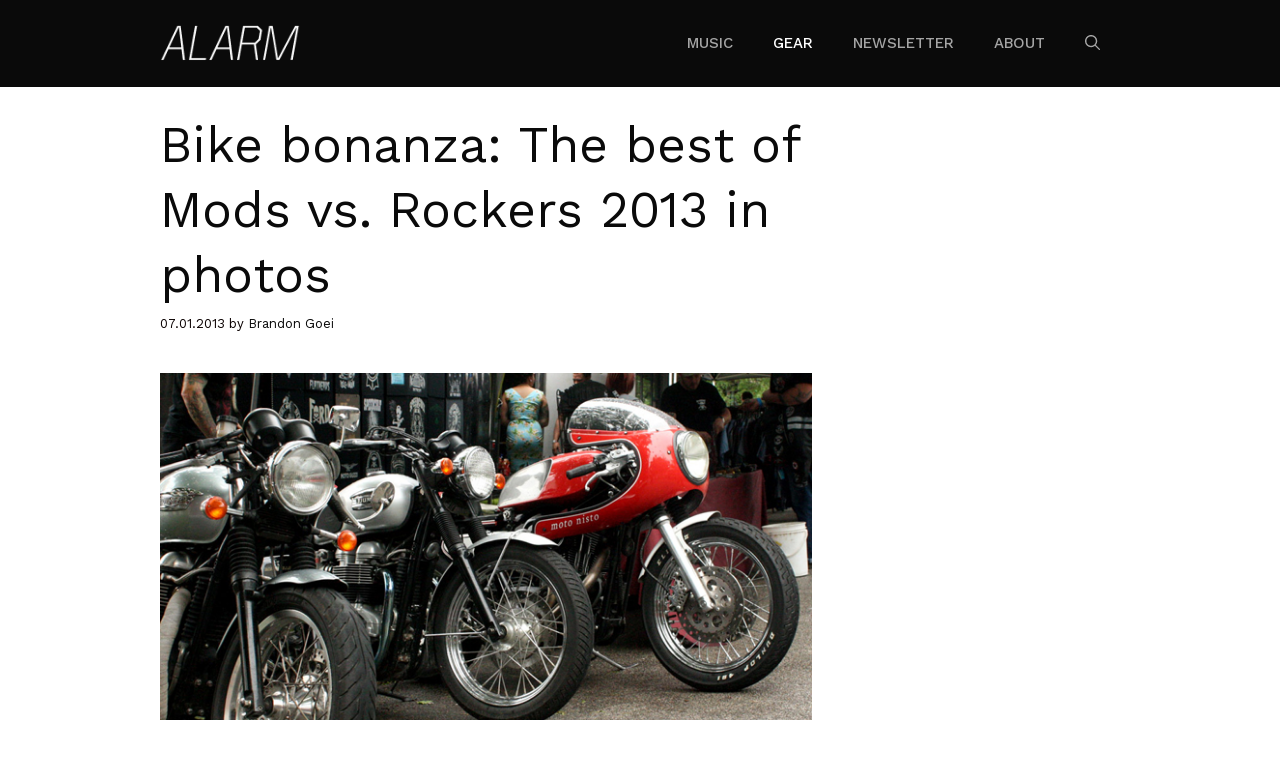

--- FILE ---
content_type: text/html; charset=UTF-8
request_url: https://alarm-magazine.com/2013/bike-bonanza-the-best-of-mods-vs-rockers-2013-in-photos/23/
body_size: 15086
content:
<!DOCTYPE html>
<html lang="en-US" xmlns:fb="https://www.facebook.com/2008/fbml" xmlns:addthis="https://www.addthis.com/help/api-spec" >
<head>
	<meta charset="UTF-8">
	<meta name='robots' content='index, follow, max-image-preview:large, max-snippet:-1, max-video-preview:-1' />
<meta name="viewport" content="width=device-width, initial-scale=1">
	<!-- This site is optimized with the Yoast SEO plugin v26.8 - https://yoast.com/product/yoast-seo-wordpress/ -->
	<title>Bike bonanza: The best of Mods vs. Rockers 2013 in photos - Page 23 of 50 - ALARM</title>
	<link rel="canonical" href="https://alarm-magazine.com/2013/bike-bonanza-the-best-of-mods-vs-rockers-2013-in-photos/23/" />
	<link rel="prev" href="https://alarm-magazine.com/2013/bike-bonanza-the-best-of-mods-vs-rockers-2013-in-photos/22/" />
	<link rel="next" href="https://alarm-magazine.com/2013/bike-bonanza-the-best-of-mods-vs-rockers-2013-in-photos/24/" />
	<meta property="og:locale" content="en_US" />
	<meta property="og:type" content="article" />
	<meta property="og:title" content="Bike bonanza: The best of Mods vs. Rockers 2013 in photos - Page 23 of 50 - ALARM" />
	<meta property="og:description" content="The 9th annual Mods vs. Rockers Vintage Motorcycle &amp; Scooter Rally took place in Chicago this June, moving to the historic Aragon Ballroom to accommodate its growing popularity. Courtesy of Good Spark Garage, here&#039;s an extensive photo recap of the festivities." />
	<meta property="og:url" content="https://alarm-magazine.com/2013/bike-bonanza-the-best-of-mods-vs-rockers-2013-in-photos/" />
	<meta property="og:site_name" content="ALARM" />
	<meta property="article:publisher" content="https://www.facebook.com/alarmmagazine/" />
	<meta property="article:published_time" content="2013-07-01T13:01:10+00:00" />
	<meta property="article:modified_time" content="2020-10-25T00:20:57+00:00" />
	<meta property="og:image" content="https://alarm-magazine.com/wp-content/uploads/2013/06/01.jpg" />
	<meta property="og:image:width" content="675" />
	<meta property="og:image:height" content="451" />
	<meta property="og:image:type" content="image/jpeg" />
	<meta name="author" content="Brandon Goei" />
	<meta name="twitter:card" content="summary_large_image" />
	<meta name="twitter:creator" content="@alarmmag" />
	<meta name="twitter:site" content="@alarmmag" />
	<meta name="twitter:label1" content="Written by" />
	<meta name="twitter:data1" content="Brandon Goei" />
	<meta name="twitter:label2" content="Est. reading time" />
	<meta name="twitter:data2" content="6 minutes" />
	<script type="application/ld+json" class="yoast-schema-graph">{"@context":"https://schema.org","@graph":[{"@type":"Article","@id":"https://alarm-magazine.com/2013/bike-bonanza-the-best-of-mods-vs-rockers-2013-in-photos/23/#article","isPartOf":{"@id":"https://alarm-magazine.com/2013/bike-bonanza-the-best-of-mods-vs-rockers-2013-in-photos/"},"author":{"name":"Brandon Goei","@id":"https://alarm-magazine.com/#/schema/person/ccd0bdb5c631e760c8639b92e6f89b4e"},"headline":"Bike bonanza: The best of Mods vs. Rockers 2013 in photos","datePublished":"2013-07-01T13:01:10+00:00","dateModified":"2020-10-25T00:20:57+00:00","mainEntityOfPage":{"@id":"https://alarm-magazine.com/2013/bike-bonanza-the-best-of-mods-vs-rockers-2013-in-photos/"},"wordCount":1184,"publisher":{"@id":"https://alarm-magazine.com/#organization"},"image":{"@id":"https://alarm-magazine.com/2013/bike-bonanza-the-best-of-mods-vs-rockers-2013-in-photos/23/#primaryimage"},"thumbnailUrl":"https://alarm-magazine.com/wp-content/uploads/2013/06/01.jpg","keywords":["bikes","Carl Perkins","Elvis Presley","Good Spark Garage","JD McPherson","Jerry Lee Lewis","Johnny Cash","Lee Rocker","Mods vs Rockers","motorcycles","Reverend Horton Heat","rides","Supersuckers"],"articleSection":["Culture","Gear"],"inLanguage":"en-US"},{"@type":"WebPage","@id":"https://alarm-magazine.com/2013/bike-bonanza-the-best-of-mods-vs-rockers-2013-in-photos/","url":"https://alarm-magazine.com/2013/bike-bonanza-the-best-of-mods-vs-rockers-2013-in-photos/23/","name":"Bike bonanza: The best of Mods vs. Rockers 2013 in photos - Page 23 of 50 - ALARM","isPartOf":{"@id":"https://alarm-magazine.com/#website"},"primaryImageOfPage":{"@id":"https://alarm-magazine.com/2013/bike-bonanza-the-best-of-mods-vs-rockers-2013-in-photos/23/#primaryimage"},"image":{"@id":"https://alarm-magazine.com/2013/bike-bonanza-the-best-of-mods-vs-rockers-2013-in-photos/23/#primaryimage"},"thumbnailUrl":"https://alarm-magazine.com/wp-content/uploads/2013/06/01.jpg","datePublished":"2013-07-01T13:01:10+00:00","dateModified":"2020-10-25T00:20:57+00:00","breadcrumb":{"@id":"https://alarm-magazine.com/2013/bike-bonanza-the-best-of-mods-vs-rockers-2013-in-photos/23/#breadcrumb"},"inLanguage":"en-US","potentialAction":[{"@type":"ReadAction","target":["https://alarm-magazine.com/2013/bike-bonanza-the-best-of-mods-vs-rockers-2013-in-photos/23/"]}]},{"@type":"ImageObject","inLanguage":"en-US","@id":"https://alarm-magazine.com/2013/bike-bonanza-the-best-of-mods-vs-rockers-2013-in-photos/23/#primaryimage","url":"https://alarm-magazine.com/wp-content/uploads/2013/06/01.jpg","contentUrl":"https://alarm-magazine.com/wp-content/uploads/2013/06/01.jpg","width":675,"height":451},{"@type":"BreadcrumbList","@id":"https://alarm-magazine.com/2013/bike-bonanza-the-best-of-mods-vs-rockers-2013-in-photos/23/#breadcrumb","itemListElement":[{"@type":"ListItem","position":1,"name":"Home","item":"https://alarm-magazine.com/"},{"@type":"ListItem","position":2,"name":"Bike bonanza: The best of Mods vs. Rockers 2013 in photos"}]},{"@type":"WebSite","@id":"https://alarm-magazine.com/#website","url":"https://alarm-magazine.com/","name":"ALARM","description":"Modern Rock &#039;n&#039; Roll Culture","publisher":{"@id":"https://alarm-magazine.com/#organization"},"potentialAction":[{"@type":"SearchAction","target":{"@type":"EntryPoint","urlTemplate":"https://alarm-magazine.com/?s={search_term_string}"},"query-input":{"@type":"PropertyValueSpecification","valueRequired":true,"valueName":"search_term_string"}}],"inLanguage":"en-US"},{"@type":"Organization","@id":"https://alarm-magazine.com/#organization","name":"ALARM","url":"https://alarm-magazine.com/","logo":{"@type":"ImageObject","inLanguage":"en-US","@id":"https://alarm-magazine.com/#/schema/logo/image/","url":"https://alarm-magazine.com/wp-content/uploads/2017/04/logo.jpg","contentUrl":"https://alarm-magazine.com/wp-content/uploads/2017/04/logo.jpg","width":585,"height":158,"caption":"ALARM"},"image":{"@id":"https://alarm-magazine.com/#/schema/logo/image/"},"sameAs":["https://www.facebook.com/alarmmagazine/","https://x.com/alarmmag","https://www.instagram.com/alarmmagazine/"]},{"@type":"Person","@id":"https://alarm-magazine.com/#/schema/person/ccd0bdb5c631e760c8639b92e6f89b4e","name":"Brandon Goei","image":{"@type":"ImageObject","inLanguage":"en-US","@id":"https://alarm-magazine.com/#/schema/person/image/","url":"https://secure.gravatar.com/avatar/fcd534eecf9f78cc8387ae393267488fbf75c3f8bd32ab523353e08f01bce273?s=96&d=mm&r=g","contentUrl":"https://secure.gravatar.com/avatar/fcd534eecf9f78cc8387ae393267488fbf75c3f8bd32ab523353e08f01bce273?s=96&d=mm&r=g","caption":"Brandon Goei"},"url":"https://alarm-magazine.com/author/brandon-goei/"}]}</script>
	<!-- / Yoast SEO plugin. -->


<link rel="amphtml" href="https://alarm-magazine.com/2013/bike-bonanza-the-best-of-mods-vs-rockers-2013-in-photos/23/?amp=1" /><meta name="generator" content="AMP for WP 1.1.11"/><link rel='dns-prefetch' href='//s7.addthis.com' />
<link href='https://fonts.gstatic.com' crossorigin rel='preconnect' />
<link href='https://fonts.googleapis.com' crossorigin rel='preconnect' />
<link rel="alternate" type="application/rss+xml" title="ALARM &raquo; Feed" href="https://alarm-magazine.com/feed/" />
<style id='wp-img-auto-sizes-contain-inline-css'>
img:is([sizes=auto i],[sizes^="auto," i]){contain-intrinsic-size:3000px 1500px}
/*# sourceURL=wp-img-auto-sizes-contain-inline-css */
</style>
<link rel='stylesheet' id='generate-fonts-css' href='//fonts.googleapis.com/css?family=Source+Serif+Pro:regular,600,700|Work+Sans:100,200,300,regular,500,600,700,800,900' media='all' />
<link rel='stylesheet' id='mc4wp-form-themes-css' href='https://alarm-magazine.com/wp-content/plugins/mailchimp-for-wp/assets/css/form-themes.css?ver=4.11.1' media='all' />
<link rel='stylesheet' id='generate-comments-css' href='https://alarm-magazine.com/wp-content/themes/generatepress/assets/css/components/comments.min.css?ver=3.6.1' media='all' />
<link rel='stylesheet' id='generate-widget-areas-css' href='https://alarm-magazine.com/wp-content/themes/generatepress/assets/css/components/widget-areas.min.css?ver=3.6.1' media='all' />
<link rel='stylesheet' id='generate-style-css' href='https://alarm-magazine.com/wp-content/themes/generatepress/assets/css/main.min.css?ver=3.6.1' media='all' />
<style id='generate-style-inline-css'>
@media (max-width:768px){}
body{background-color:#ffffff;color:#0a0a0a;}a{color:#444444;}a:visited{color:#444444;}a:hover, a:focus, a:active{color:#e0314f;}.grid-container{max-width:1000px;}.wp-block-group__inner-container{max-width:1000px;margin-left:auto;margin-right:auto;}@media (max-width: 1111px) and (min-width: 1041px){.inside-header{display:flex;flex-direction:column;align-items:center;}.site-logo, .site-branding{margin-bottom:1.5em;}#site-navigation{margin:0 auto;}.header-widget{margin-top:1.5em;}}.site-header .header-image{width:140px;}.navigation-search{position:absolute;left:-99999px;pointer-events:none;visibility:hidden;z-index:20;width:100%;top:0;transition:opacity 100ms ease-in-out;opacity:0;}.navigation-search.nav-search-active{left:0;right:0;pointer-events:auto;visibility:visible;opacity:1;}.navigation-search input[type="search"]{outline:0;border:0;vertical-align:bottom;line-height:1;opacity:0.9;width:100%;z-index:20;border-radius:0;-webkit-appearance:none;height:60px;}.navigation-search input::-ms-clear{display:none;width:0;height:0;}.navigation-search input::-ms-reveal{display:none;width:0;height:0;}.navigation-search input::-webkit-search-decoration, .navigation-search input::-webkit-search-cancel-button, .navigation-search input::-webkit-search-results-button, .navigation-search input::-webkit-search-results-decoration{display:none;}.gen-sidebar-nav .navigation-search{top:auto;bottom:0;}:root{--contrast:#222222;--contrast-2:#575760;--contrast-3:#b2b2be;--base:#f0f0f0;--base-2:#f7f8f9;--base-3:#ffffff;--accent:#1e73be;}:root .has-contrast-color{color:var(--contrast);}:root .has-contrast-background-color{background-color:var(--contrast);}:root .has-contrast-2-color{color:var(--contrast-2);}:root .has-contrast-2-background-color{background-color:var(--contrast-2);}:root .has-contrast-3-color{color:var(--contrast-3);}:root .has-contrast-3-background-color{background-color:var(--contrast-3);}:root .has-base-color{color:var(--base);}:root .has-base-background-color{background-color:var(--base);}:root .has-base-2-color{color:var(--base-2);}:root .has-base-2-background-color{background-color:var(--base-2);}:root .has-base-3-color{color:var(--base-3);}:root .has-base-3-background-color{background-color:var(--base-3);}:root .has-accent-color{color:var(--accent);}:root .has-accent-background-color{background-color:var(--accent);}body, button, input, select, textarea{font-family:"Source Serif Pro", serif;font-size:20px;}body{line-height:1.6;}.entry-content > [class*="wp-block-"]:not(:last-child):not(.wp-block-heading){margin-bottom:1.5em;}.main-title{font-weight:normal;}.main-navigation a, .menu-toggle{font-family:"Work Sans", sans-serif;font-weight:500;text-transform:uppercase;}.main-navigation .main-nav ul ul li a{font-size:14px;}.widget-title{font-family:"Work Sans", sans-serif;}.sidebar .widget, .footer-widgets .widget{font-size:16px;}button:not(.menu-toggle),html input[type="button"],input[type="reset"],input[type="submit"],.button,.wp-block-button .wp-block-button__link{font-weight:500;font-size:18px;}h1{font-family:"Work Sans", sans-serif;font-size:50px;line-height:1.3em;}h2{font-family:"Work Sans", sans-serif;font-size:30px;line-height:1.4em;}h3{font-family:"Work Sans", sans-serif;font-size:22px;line-height:1.4em;}h4{font-family:"Work Sans", sans-serif;font-size:22px;line-height:1.4em;}h5{font-family:"Work Sans", sans-serif;text-transform:uppercase;font-size:inherit;}.site-info{font-size:14px;}@media (max-width:768px){.main-title{font-size:20px;}h1{font-size:36px;}h2{font-size:26px;}}.top-bar{background-color:#636363;color:#ffffff;}.top-bar a{color:#ffffff;}.top-bar a:hover{color:#303030;}.site-header{background-color:#0a0a0a;color:#ffffff;}.site-header a{color:#ffffff;}.site-header a:hover{color:#e0314f;}.main-title a,.main-title a:hover{color:#444444;}.site-description{color:#666666;}.mobile-menu-control-wrapper .menu-toggle,.mobile-menu-control-wrapper .menu-toggle:hover,.mobile-menu-control-wrapper .menu-toggle:focus,.has-inline-mobile-toggle #site-navigation.toggled{background-color:rgba(0, 0, 0, 0.02);}.main-navigation,.main-navigation ul ul{background-color:#0a0a0a;}.main-navigation .main-nav ul li a, .main-navigation .menu-toggle, .main-navigation .menu-bar-items{color:#a5a5a5;}.main-navigation .main-nav ul li:not([class*="current-menu-"]):hover > a, .main-navigation .main-nav ul li:not([class*="current-menu-"]):focus > a, .main-navigation .main-nav ul li.sfHover:not([class*="current-menu-"]) > a, .main-navigation .menu-bar-item:hover > a, .main-navigation .menu-bar-item.sfHover > a{color:#666666;}button.menu-toggle:hover,button.menu-toggle:focus{color:#a5a5a5;}.main-navigation .main-nav ul li[class*="current-menu-"] > a{color:#ffffff;background-color:#0a0a0a;}.navigation-search input[type="search"],.navigation-search input[type="search"]:active, .navigation-search input[type="search"]:focus, .main-navigation .main-nav ul li.search-item.active > a, .main-navigation .menu-bar-items .search-item.active > a{color:#222222;background-color:#fafafa;opacity:1;}.main-navigation ul ul{background-color:#fafafa;}.main-navigation .main-nav ul ul li a{color:#222222;}.main-navigation .main-nav ul ul li:not([class*="current-menu-"]):hover > a,.main-navigation .main-nav ul ul li:not([class*="current-menu-"]):focus > a, .main-navigation .main-nav ul ul li.sfHover:not([class*="current-menu-"]) > a{color:#666666;background-color:#fafafa;}.main-navigation .main-nav ul ul li[class*="current-menu-"] > a{color:#222222;background-color:#fafafa;}.separate-containers .inside-article, .separate-containers .comments-area, .separate-containers .page-header, .one-container .container, .separate-containers .paging-navigation, .inside-page-header{color:#444444;background-color:#ffffff;}.inside-article a,.paging-navigation a,.comments-area a,.page-header a{color:#e0314f;}.inside-article a:hover,.paging-navigation a:hover,.comments-area a:hover,.page-header a:hover{color:#a52144;}.entry-header h1,.page-header h1{color:#0a0a0a;}.entry-title a{color:#444444;}.entry-title a:hover{color:#e0314f;}.entry-meta{color:#0a0000;}.entry-meta a{color:#0a0a0a;}.entry-meta a:hover{color:#666666;}h1{color:#444444;}h2{color:#444444;}h3{color:#444444;}h4{color:#444444;}h5{color:#444444;}.sidebar .widget{color:#444444;background-color:#ffffff;}.sidebar .widget a{color:#444444;}.sidebar .widget a:hover{color:#e0314f;}.sidebar .widget .widget-title{color:#444444;}.footer-widgets{color:#444444;background-color:#f7f7f7;}.footer-widgets a{color:#444444;}.footer-widgets a:hover{color:#e0314f;}.footer-widgets .widget-title{color:#444444;}.site-info{color:#444444;background-color:#f7f7f7;}.site-info a{color:#444444;}.site-info a:hover{color:#e0314f;}.footer-bar .widget_nav_menu .current-menu-item a{color:#e0314f;}input[type="text"],input[type="email"],input[type="url"],input[type="password"],input[type="search"],input[type="tel"],input[type="number"],textarea,select{color:#222222;background-color:#ffffff;}input[type="text"]:focus,input[type="email"]:focus,input[type="url"]:focus,input[type="password"]:focus,input[type="search"]:focus,input[type="tel"]:focus,input[type="number"]:focus,textarea:focus,select:focus{color:#222222;background-color:#ffffff;}button,html input[type="button"],input[type="reset"],input[type="submit"],a.button,a.wp-block-button__link:not(.has-background){color:#ffffff;background-color:#e0314f;}button:hover,html input[type="button"]:hover,input[type="reset"]:hover,input[type="submit"]:hover,a.button:hover,button:focus,html input[type="button"]:focus,input[type="reset"]:focus,input[type="submit"]:focus,a.button:focus,a.wp-block-button__link:not(.has-background):active,a.wp-block-button__link:not(.has-background):focus,a.wp-block-button__link:not(.has-background):hover{color:#ffffff;background-color:#444444;}a.generate-back-to-top{background-color:#e0314f;color:#ffffff;}a.generate-back-to-top:hover,a.generate-back-to-top:focus{background-color:rgba(224,49,79,0.8);color:#ffffff;}:root{--gp-search-modal-bg-color:var(--base-3);--gp-search-modal-text-color:var(--contrast);--gp-search-modal-overlay-bg-color:rgba(0,0,0,0.2);}@media (max-width: 1040px){.main-navigation .menu-bar-item:hover > a, .main-navigation .menu-bar-item.sfHover > a{background:none;color:#a5a5a5;}}.inside-top-bar{padding:10px;}.inside-header{padding:20px;}.nav-below-header .main-navigation .inside-navigation.grid-container, .nav-above-header .main-navigation .inside-navigation.grid-container{padding:0px;}.separate-containers .inside-article, .separate-containers .comments-area, .separate-containers .page-header, .separate-containers .paging-navigation, .one-container .site-content, .inside-page-header{padding:25px 20px 25px 20px;}.site-main .wp-block-group__inner-container{padding:25px 20px 25px 20px;}.separate-containers .paging-navigation{padding-top:20px;padding-bottom:20px;}.entry-content .alignwide, body:not(.no-sidebar) .entry-content .alignfull{margin-left:-20px;width:calc(100% + 40px);max-width:calc(100% + 40px);}.one-container.right-sidebar .site-main,.one-container.both-right .site-main{margin-right:20px;}.one-container.left-sidebar .site-main,.one-container.both-left .site-main{margin-left:20px;}.one-container.both-sidebars .site-main{margin:0px 20px 0px 20px;}.sidebar .widget, .page-header, .widget-area .main-navigation, .site-main > *{margin-bottom:25px;}.separate-containers .site-main{margin:25px;}.both-right .inside-left-sidebar,.both-left .inside-left-sidebar{margin-right:12px;}.both-right .inside-right-sidebar,.both-left .inside-right-sidebar{margin-left:12px;}.one-container.archive .post:not(:last-child):not(.is-loop-template-item), .one-container.blog .post:not(:last-child):not(.is-loop-template-item){padding-bottom:25px;}.separate-containers .featured-image{margin-top:25px;}.separate-containers .inside-right-sidebar, .separate-containers .inside-left-sidebar{margin-top:25px;margin-bottom:25px;}.main-navigation .main-nav ul li a,.menu-toggle,.main-navigation .menu-bar-item > a{line-height:30px;}.navigation-search input[type="search"]{height:30px;}.rtl .menu-item-has-children .dropdown-menu-toggle{padding-left:20px;}.rtl .main-navigation .main-nav ul li.menu-item-has-children > a{padding-right:20px;}.widget-area .widget{padding:20px;}.footer-widgets-container{padding:100px 20px 100px 20px;}.inside-site-info{padding:20px;}@media (max-width:768px){.separate-containers .inside-article, .separate-containers .comments-area, .separate-containers .page-header, .separate-containers .paging-navigation, .one-container .site-content, .inside-page-header{padding:80px 20px 80px 20px;}.site-main .wp-block-group__inner-container{padding:80px 20px 80px 20px;}.inside-header{padding-top:0px;}.footer-widgets-container{padding-top:80px;padding-right:0px;padding-bottom:80px;padding-left:0px;}.inside-site-info{padding-right:10px;padding-left:10px;}.entry-content .alignwide, body:not(.no-sidebar) .entry-content .alignfull{margin-left:-20px;width:calc(100% + 40px);max-width:calc(100% + 40px);}.one-container .site-main .paging-navigation{margin-bottom:25px;}}/* End cached CSS */.is-right-sidebar{width:30%;}.is-left-sidebar{width:25%;}.site-content .content-area{width:70%;}@media (max-width: 1040px){.main-navigation .menu-toggle,.sidebar-nav-mobile:not(#sticky-placeholder){display:block;}.main-navigation ul,.gen-sidebar-nav,.main-navigation:not(.slideout-navigation):not(.toggled) .main-nav > ul,.has-inline-mobile-toggle #site-navigation .inside-navigation > *:not(.navigation-search):not(.main-nav){display:none;}.nav-align-right .inside-navigation,.nav-align-center .inside-navigation{justify-content:space-between;}.has-inline-mobile-toggle .mobile-menu-control-wrapper{display:flex;flex-wrap:wrap;}.has-inline-mobile-toggle .inside-header{flex-direction:row;text-align:left;flex-wrap:wrap;}.has-inline-mobile-toggle .header-widget,.has-inline-mobile-toggle #site-navigation{flex-basis:100%;}.nav-float-left .has-inline-mobile-toggle #site-navigation{order:10;}}
.navigation-branding .main-title{font-weight:normal;text-transform:none;font-size:25px;}@media (max-width: 1024px){.main-navigation:not(.slideout-navigation) a, .main-navigation .menu-toggle, .main-navigation .menu-bar-items{font-size:22px;}.main-navigation:not(.slideout-navigation) .main-nav ul ul li a{font-size:19px;}.main-title, .navigation-branding .main-title{font-size:22px;}}@media (max-width: 1040px){.main-navigation:not(.slideout-navigation) a, .main-navigation .menu-toggle, .main-navigation .menu-bar-items{font-size:22px;}.main-navigation:not(.slideout-navigation) .main-nav ul ul li a{font-size:19px;}.navigation-branding .main-title{font-size:20px;}}
.main-navigation.toggled .main-nav > ul{background-color: #0a0a0a}.sticky-enabled .gen-sidebar-nav.is_stuck .main-navigation {margin-bottom: 0px;}.sticky-enabled .gen-sidebar-nav.is_stuck {z-index: 500;}.sticky-enabled .main-navigation.is_stuck {box-shadow: 0 2px 2px -2px rgba(0, 0, 0, .2);}.navigation-stick:not(.gen-sidebar-nav) {left: 0;right: 0;width: 100% !important;}.both-sticky-menu .main-navigation:not(#mobile-header).toggled .main-nav > ul,.mobile-sticky-menu .main-navigation:not(#mobile-header).toggled .main-nav > ul,.mobile-header-sticky #mobile-header.toggled .main-nav > ul {position: absolute;left: 0;right: 0;z-index: 999;}@media (max-width: 1040px){#sticky-placeholder{height:0;overflow:hidden;}.has-inline-mobile-toggle #site-navigation.toggled{margin-top:0;}.has-inline-mobile-menu #site-navigation.toggled .main-nav > ul{top:1.5em;}}.nav-float-right .navigation-stick {width: 100% !important;left: 0;}.nav-float-right .navigation-stick .navigation-branding {margin-right: auto;}.main-navigation.navigation-stick .inside-navigation.grid-container{padding-left:20px;padding-right:20px;}@media (max-width:768px){.main-navigation.navigation-stick .inside-navigation.grid-container{padding-left:px;padding-right:px;}}
@media (max-width: 1040px){.main-navigation .menu-toggle,.main-navigation .mobile-bar-items a,.main-navigation .menu-bar-item > a{padding-left:20px;padding-right:20px;}.main-navigation .main-nav ul li a,.main-navigation .menu-toggle,.main-navigation .mobile-bar-items a,.main-navigation .menu-bar-item > a{line-height:41px;}.main-navigation .site-logo.navigation-logo img, .mobile-header-navigation .site-logo.mobile-header-logo img, .navigation-search input{height:41px;}}.post-image:not(:first-child), .page-content:not(:first-child), .entry-content:not(:first-child), .entry-summary:not(:first-child), footer.entry-meta{margin-top:1em;}.post-image-above-header .inside-article div.featured-image, .post-image-above-header .inside-article div.post-image{margin-bottom:1em;}.main-navigation.slideout-navigation .main-nav > ul > li > a{line-height:60px;}
/*# sourceURL=generate-style-inline-css */
</style>
<link rel='stylesheet' id='addthis_all_pages-css' href='https://alarm-magazine.com/wp-content/plugins/addthis/frontend/build/addthis_wordpress_public.min.css?ver=6.9' media='all' />
<link rel='stylesheet' id='generate-blog-css' href='https://alarm-magazine.com/wp-content/plugins/gp-premium/blog/functions/css/style.min.css?ver=1.12.1' media='all' />
<link rel='stylesheet' id='generate-offside-css' href='https://alarm-magazine.com/wp-content/plugins/gp-premium/menu-plus/functions/css/offside.min.css?ver=1.12.1' media='all' />
<style id='generate-offside-inline-css'>
.slideout-navigation.main-navigation{background-color:#e0314f;}.slideout-navigation.main-navigation .main-nav ul li a{color:#ffffff;font-weight:500;text-transform:none;font-size:18px;}.slideout-navigation.main-navigation ul ul{background-color:#222222;}.slideout-navigation.main-navigation .main-nav ul ul li a{color:#ffffff;font-size:17px;}@media (max-width:768px){.slideout-navigation.main-navigation .main-nav ul li a{font-size:18px;}.slideout-navigation.main-navigation .main-nav ul ul li a{font-size:17px;}}.slideout-navigation.main-navigation .main-nav ul li:hover > a,.slideout-navigation.main-navigation .main-nav ul li:focus > a,.slideout-navigation.main-navigation .main-nav ul li.sfHover > a{color:#f7f7f7;background-color:#e0314f;}.slideout-navigation.main-navigation .main-nav ul ul li:hover > a,.slideout-navigation.main-navigation .main-nav ul ul li:focus > a,.slideout-navigation.main-navigation .main-nav ul ul li.sfHover > a{color:#fafafa;background-color:#222222;}.slideout-navigation.main-navigation .main-nav ul li[class*="current-menu-"] > a, .slideout-navigation.main-navigation .main-nav ul li[class*="current-menu-"] > a:hover,.slideout-navigation.main-navigation .main-nav ul li[class*="current-menu-"].sfHover > a{color:#ffffff;background-color:#e0314f;}.slideout-navigation.main-navigation .main-nav ul ul li[class*="current-menu-"] > a,.slideout-navigation.main-navigation .main-nav ul ul li[class*="current-menu-"] > a:hover,.slideout-navigation.main-navigation .main-nav ul ul li[class*="current-menu-"].sfHover > a{color:#ffffff;background-color:#222222;}.slideout-navigation, .slideout-navigation a{color:#ffffff;}.slideout-navigation button.slideout-exit{color:#ffffff;padding-left:20px;padding-right:20px;}.slide-opened nav.toggled .menu-toggle:before{display:none;}
/*# sourceURL=generate-offside-inline-css */
</style>
<link rel='stylesheet' id='generate-navigation-branding-css' href='https://alarm-magazine.com/wp-content/plugins/gp-premium/menu-plus/functions/css/navigation-branding-flex.min.css?ver=1.12.1' media='all' />
<style id='generate-navigation-branding-inline-css'>
@media (max-width: 1040px){.site-header, #site-navigation, #sticky-navigation{display:none !important;opacity:0.0;}#mobile-header{display:block !important;width:100% !important;}#mobile-header .main-nav > ul{display:none;}#mobile-header.toggled .main-nav > ul, #mobile-header .menu-toggle, #mobile-header .mobile-bar-items{display:block;}#mobile-header .main-nav{-ms-flex:0 0 100%;flex:0 0 100%;-webkit-box-ordinal-group:5;-ms-flex-order:4;order:4;}}.main-navigation.has-branding .inside-navigation.grid-container, .main-navigation.has-branding.grid-container .inside-navigation:not(.grid-container){padding:0px 20px 0px 20px;}.main-navigation.has-branding:not(.grid-container) .inside-navigation:not(.grid-container) .navigation-branding{margin-left:10px;}.main-navigation .sticky-navigation-logo, .main-navigation.navigation-stick .site-logo:not(.mobile-header-logo){display:none;}.main-navigation.navigation-stick .sticky-navigation-logo{display:block;}.navigation-branding img, .site-logo.mobile-header-logo img{height:30px;width:auto;}.navigation-branding .main-title{line-height:30px;}@media (max-width: 1040px){.main-navigation.has-branding.nav-align-center{justify-content:flex-start;}.navigation-branding{margin-right:auto;margin-left:10px;}.navigation-branding .main-title, .mobile-header-navigation .site-logo{margin-left:10px;}.main-navigation.has-branding .inside-navigation.grid-container{padding:0px;}.navigation-branding img, .site-logo.mobile-header-logo{height:41px;}.navigation-branding .main-title{line-height:41px;}}
/*# sourceURL=generate-navigation-branding-inline-css */
</style>
<script src="https://alarm-magazine.com/wp-includes/js/jquery/jquery.min.js?ver=3.7.1" id="jquery-core-js"></script>
<script src="https://alarm-magazine.com/wp-includes/js/jquery/jquery-migrate.min.js?ver=3.4.1" id="jquery-migrate-js"></script>
    <script>
		if(screen.width<769){
        	window.location = "https://alarm-magazine.com/2013/bike-bonanza-the-best-of-mods-vs-rockers-2013-in-photos/23/?amp=1";
        }
    	</script>
<link rel="icon" href="https://alarm-magazine.com/wp-content/uploads/2017/04/cropped-logo-32x32.png" sizes="32x32" />
<link rel="icon" href="https://alarm-magazine.com/wp-content/uploads/2017/04/cropped-logo-192x192.png" sizes="192x192" />
<link rel="apple-touch-icon" href="https://alarm-magazine.com/wp-content/uploads/2017/04/cropped-logo-180x180.png" />
<meta name="msapplication-TileImage" content="https://alarm-magazine.com/wp-content/uploads/2017/04/cropped-logo-270x270.png" />
		<style id="wp-custom-css">
			/* GeneratePress Site CSS */ /* grey line under navigation */

.site-header {
	border-bottom: 1px solid rgba(0,0,0,0.1);
}

/* navigation subscribe underline */

.main-navigation:not(.slideout-navigation) .main-nav li.subscribe-button a {
	box-shadow: 0px -8px 0px #e0314f inset;
	transition: all 0.6s ease 0s;
	padding: 0px;
	margin: 0px 20px
}

.main-navigation:not(.slideout-navigation) .main-nav li.subscribe-button a:hover {
	box-shadow: 0px -16px 0px #e0314f inset;
}

/* wpsp meta spacing */

.wp-show-posts-entry-meta {
	margin-top: 10px;
}

/* wpsp column spacing */

.wp-show-posts-columns .wp-show-posts-inner {
	margin: 0px 0px 40px 60px;
}

/* mailchimp form styling */

.mc4wp-form {
	text-align: center;
}

.mc4wp-form input[type=text], .mc4wp-form input[type=email] {
	background-color: #ffffff;	
	line-height: 28px;
  border: 1px solid #aaa;
	border-radius: 0px;
	margin: 2px;
}
 
.mc4wp-form input[type=submit] {
	line-height: 30px;
	border: none;
  border-radius: 0px;
	margin: 2px;
  transition: all 0.5s ease 0s;
}

@media (max-width: 768px) {
.mc4wp-form input[type=text], .mc4wp-form input[type=email], .mc4wp-form input[type=submit] {
		width: 100%;
	}
}

@media (min-width:1025px) {
  .footer-widgets .footer-widget-1 {
    flex-basis: 50%;
		padding-right: 100px;
  }
  .footer-widgets .footer-widget-2 {
    flex-basis: 20%;
  }
  .footer-widgets .footer-widget-3 {
    flex-basis: 30%;
  }
}

.mobile-header-navigation {
	padding: 10px;
} /* End GeneratePress Site CSS */

.entry-meta {
    font-family: "Work Sans", sans-serif;
    font-size: 13px;
}
		</style>
		<style id='global-styles-inline-css'>
:root{--wp--preset--aspect-ratio--square: 1;--wp--preset--aspect-ratio--4-3: 4/3;--wp--preset--aspect-ratio--3-4: 3/4;--wp--preset--aspect-ratio--3-2: 3/2;--wp--preset--aspect-ratio--2-3: 2/3;--wp--preset--aspect-ratio--16-9: 16/9;--wp--preset--aspect-ratio--9-16: 9/16;--wp--preset--color--black: #000000;--wp--preset--color--cyan-bluish-gray: #abb8c3;--wp--preset--color--white: #ffffff;--wp--preset--color--pale-pink: #f78da7;--wp--preset--color--vivid-red: #cf2e2e;--wp--preset--color--luminous-vivid-orange: #ff6900;--wp--preset--color--luminous-vivid-amber: #fcb900;--wp--preset--color--light-green-cyan: #7bdcb5;--wp--preset--color--vivid-green-cyan: #00d084;--wp--preset--color--pale-cyan-blue: #8ed1fc;--wp--preset--color--vivid-cyan-blue: #0693e3;--wp--preset--color--vivid-purple: #9b51e0;--wp--preset--color--contrast: var(--contrast);--wp--preset--color--contrast-2: var(--contrast-2);--wp--preset--color--contrast-3: var(--contrast-3);--wp--preset--color--base: var(--base);--wp--preset--color--base-2: var(--base-2);--wp--preset--color--base-3: var(--base-3);--wp--preset--color--accent: var(--accent);--wp--preset--gradient--vivid-cyan-blue-to-vivid-purple: linear-gradient(135deg,rgb(6,147,227) 0%,rgb(155,81,224) 100%);--wp--preset--gradient--light-green-cyan-to-vivid-green-cyan: linear-gradient(135deg,rgb(122,220,180) 0%,rgb(0,208,130) 100%);--wp--preset--gradient--luminous-vivid-amber-to-luminous-vivid-orange: linear-gradient(135deg,rgb(252,185,0) 0%,rgb(255,105,0) 100%);--wp--preset--gradient--luminous-vivid-orange-to-vivid-red: linear-gradient(135deg,rgb(255,105,0) 0%,rgb(207,46,46) 100%);--wp--preset--gradient--very-light-gray-to-cyan-bluish-gray: linear-gradient(135deg,rgb(238,238,238) 0%,rgb(169,184,195) 100%);--wp--preset--gradient--cool-to-warm-spectrum: linear-gradient(135deg,rgb(74,234,220) 0%,rgb(151,120,209) 20%,rgb(207,42,186) 40%,rgb(238,44,130) 60%,rgb(251,105,98) 80%,rgb(254,248,76) 100%);--wp--preset--gradient--blush-light-purple: linear-gradient(135deg,rgb(255,206,236) 0%,rgb(152,150,240) 100%);--wp--preset--gradient--blush-bordeaux: linear-gradient(135deg,rgb(254,205,165) 0%,rgb(254,45,45) 50%,rgb(107,0,62) 100%);--wp--preset--gradient--luminous-dusk: linear-gradient(135deg,rgb(255,203,112) 0%,rgb(199,81,192) 50%,rgb(65,88,208) 100%);--wp--preset--gradient--pale-ocean: linear-gradient(135deg,rgb(255,245,203) 0%,rgb(182,227,212) 50%,rgb(51,167,181) 100%);--wp--preset--gradient--electric-grass: linear-gradient(135deg,rgb(202,248,128) 0%,rgb(113,206,126) 100%);--wp--preset--gradient--midnight: linear-gradient(135deg,rgb(2,3,129) 0%,rgb(40,116,252) 100%);--wp--preset--font-size--small: 13px;--wp--preset--font-size--medium: 20px;--wp--preset--font-size--large: 36px;--wp--preset--font-size--x-large: 42px;--wp--preset--spacing--20: 0.44rem;--wp--preset--spacing--30: 0.67rem;--wp--preset--spacing--40: 1rem;--wp--preset--spacing--50: 1.5rem;--wp--preset--spacing--60: 2.25rem;--wp--preset--spacing--70: 3.38rem;--wp--preset--spacing--80: 5.06rem;--wp--preset--shadow--natural: 6px 6px 9px rgba(0, 0, 0, 0.2);--wp--preset--shadow--deep: 12px 12px 50px rgba(0, 0, 0, 0.4);--wp--preset--shadow--sharp: 6px 6px 0px rgba(0, 0, 0, 0.2);--wp--preset--shadow--outlined: 6px 6px 0px -3px rgb(255, 255, 255), 6px 6px rgb(0, 0, 0);--wp--preset--shadow--crisp: 6px 6px 0px rgb(0, 0, 0);}:where(.is-layout-flex){gap: 0.5em;}:where(.is-layout-grid){gap: 0.5em;}body .is-layout-flex{display: flex;}.is-layout-flex{flex-wrap: wrap;align-items: center;}.is-layout-flex > :is(*, div){margin: 0;}body .is-layout-grid{display: grid;}.is-layout-grid > :is(*, div){margin: 0;}:where(.wp-block-columns.is-layout-flex){gap: 2em;}:where(.wp-block-columns.is-layout-grid){gap: 2em;}:where(.wp-block-post-template.is-layout-flex){gap: 1.25em;}:where(.wp-block-post-template.is-layout-grid){gap: 1.25em;}.has-black-color{color: var(--wp--preset--color--black) !important;}.has-cyan-bluish-gray-color{color: var(--wp--preset--color--cyan-bluish-gray) !important;}.has-white-color{color: var(--wp--preset--color--white) !important;}.has-pale-pink-color{color: var(--wp--preset--color--pale-pink) !important;}.has-vivid-red-color{color: var(--wp--preset--color--vivid-red) !important;}.has-luminous-vivid-orange-color{color: var(--wp--preset--color--luminous-vivid-orange) !important;}.has-luminous-vivid-amber-color{color: var(--wp--preset--color--luminous-vivid-amber) !important;}.has-light-green-cyan-color{color: var(--wp--preset--color--light-green-cyan) !important;}.has-vivid-green-cyan-color{color: var(--wp--preset--color--vivid-green-cyan) !important;}.has-pale-cyan-blue-color{color: var(--wp--preset--color--pale-cyan-blue) !important;}.has-vivid-cyan-blue-color{color: var(--wp--preset--color--vivid-cyan-blue) !important;}.has-vivid-purple-color{color: var(--wp--preset--color--vivid-purple) !important;}.has-black-background-color{background-color: var(--wp--preset--color--black) !important;}.has-cyan-bluish-gray-background-color{background-color: var(--wp--preset--color--cyan-bluish-gray) !important;}.has-white-background-color{background-color: var(--wp--preset--color--white) !important;}.has-pale-pink-background-color{background-color: var(--wp--preset--color--pale-pink) !important;}.has-vivid-red-background-color{background-color: var(--wp--preset--color--vivid-red) !important;}.has-luminous-vivid-orange-background-color{background-color: var(--wp--preset--color--luminous-vivid-orange) !important;}.has-luminous-vivid-amber-background-color{background-color: var(--wp--preset--color--luminous-vivid-amber) !important;}.has-light-green-cyan-background-color{background-color: var(--wp--preset--color--light-green-cyan) !important;}.has-vivid-green-cyan-background-color{background-color: var(--wp--preset--color--vivid-green-cyan) !important;}.has-pale-cyan-blue-background-color{background-color: var(--wp--preset--color--pale-cyan-blue) !important;}.has-vivid-cyan-blue-background-color{background-color: var(--wp--preset--color--vivid-cyan-blue) !important;}.has-vivid-purple-background-color{background-color: var(--wp--preset--color--vivid-purple) !important;}.has-black-border-color{border-color: var(--wp--preset--color--black) !important;}.has-cyan-bluish-gray-border-color{border-color: var(--wp--preset--color--cyan-bluish-gray) !important;}.has-white-border-color{border-color: var(--wp--preset--color--white) !important;}.has-pale-pink-border-color{border-color: var(--wp--preset--color--pale-pink) !important;}.has-vivid-red-border-color{border-color: var(--wp--preset--color--vivid-red) !important;}.has-luminous-vivid-orange-border-color{border-color: var(--wp--preset--color--luminous-vivid-orange) !important;}.has-luminous-vivid-amber-border-color{border-color: var(--wp--preset--color--luminous-vivid-amber) !important;}.has-light-green-cyan-border-color{border-color: var(--wp--preset--color--light-green-cyan) !important;}.has-vivid-green-cyan-border-color{border-color: var(--wp--preset--color--vivid-green-cyan) !important;}.has-pale-cyan-blue-border-color{border-color: var(--wp--preset--color--pale-cyan-blue) !important;}.has-vivid-cyan-blue-border-color{border-color: var(--wp--preset--color--vivid-cyan-blue) !important;}.has-vivid-purple-border-color{border-color: var(--wp--preset--color--vivid-purple) !important;}.has-vivid-cyan-blue-to-vivid-purple-gradient-background{background: var(--wp--preset--gradient--vivid-cyan-blue-to-vivid-purple) !important;}.has-light-green-cyan-to-vivid-green-cyan-gradient-background{background: var(--wp--preset--gradient--light-green-cyan-to-vivid-green-cyan) !important;}.has-luminous-vivid-amber-to-luminous-vivid-orange-gradient-background{background: var(--wp--preset--gradient--luminous-vivid-amber-to-luminous-vivid-orange) !important;}.has-luminous-vivid-orange-to-vivid-red-gradient-background{background: var(--wp--preset--gradient--luminous-vivid-orange-to-vivid-red) !important;}.has-very-light-gray-to-cyan-bluish-gray-gradient-background{background: var(--wp--preset--gradient--very-light-gray-to-cyan-bluish-gray) !important;}.has-cool-to-warm-spectrum-gradient-background{background: var(--wp--preset--gradient--cool-to-warm-spectrum) !important;}.has-blush-light-purple-gradient-background{background: var(--wp--preset--gradient--blush-light-purple) !important;}.has-blush-bordeaux-gradient-background{background: var(--wp--preset--gradient--blush-bordeaux) !important;}.has-luminous-dusk-gradient-background{background: var(--wp--preset--gradient--luminous-dusk) !important;}.has-pale-ocean-gradient-background{background: var(--wp--preset--gradient--pale-ocean) !important;}.has-electric-grass-gradient-background{background: var(--wp--preset--gradient--electric-grass) !important;}.has-midnight-gradient-background{background: var(--wp--preset--gradient--midnight) !important;}.has-small-font-size{font-size: var(--wp--preset--font-size--small) !important;}.has-medium-font-size{font-size: var(--wp--preset--font-size--medium) !important;}.has-large-font-size{font-size: var(--wp--preset--font-size--large) !important;}.has-x-large-font-size{font-size: var(--wp--preset--font-size--x-large) !important;}
/*# sourceURL=global-styles-inline-css */
</style>
<link rel='stylesheet' id='lsi-style-css' href='https://alarm-magazine.com/wp-content/plugins/lightweight-social-icons/css/style-min.css?ver=1.1' media='all' />
<style id='lsi-style-inline-css'>
.icon-set-lsi_widget-4 a,
			.icon-set-lsi_widget-4 a:visited,
			.icon-set-lsi_widget-4 a:focus {
				border-radius: 2px;
				background: #0a0000 !important;
				color: #FFFFFF !important;
				font-size: 20px !important;
			}

			.icon-set-lsi_widget-4 a:hover {
				background: #777777 !important;
				color: #FFFFFF !important;
			}
.icon-set-lsi_widget-2 a,
			.icon-set-lsi_widget-2 a:visited,
			.icon-set-lsi_widget-2 a:focus {
				border-radius: 2px;
				background: #000000 !important;
				color: #FFFFFF !important;
				font-size: 20px !important;
			}

			.icon-set-lsi_widget-2 a:hover {
				background: #777777 !important;
				color: #FFFFFF !important;
			}
/*# sourceURL=lsi-style-inline-css */
</style>
</head>

<body class="wp-singular post-template-default single single-post postid-65031 single-format-standard wp-custom-logo wp-embed-responsive paged-23 single-paged-23 wp-theme-generatepress post-image-below-header post-image-aligned-center slideout-enabled slideout-mobile sticky-menu-slide mobile-header mobile-header-logo mobile-header-sticky right-sidebar nav-float-right one-container nav-search-enabled header-aligned-center dropdown-hover featured-image-active" itemtype="https://schema.org/Blog" itemscope>
	<a class="screen-reader-text skip-link" href="#content" title="Skip to content">Skip to content</a>		<header class="site-header has-inline-mobile-toggle" id="masthead" aria-label="Site"  itemtype="https://schema.org/WPHeader" itemscope>
			<div class="inside-header grid-container">
				<div class="site-logo">
					<a href="https://alarm-magazine.com/" rel="home">
						<img  class="header-image is-logo-image" alt="ALARM" src="https://alarm-magazine.com/wp-content/uploads/2017/05/alarm-logo-white-320.png" width="320" height="106" />
					</a>
				</div>	<nav class="main-navigation mobile-menu-control-wrapper" id="mobile-menu-control-wrapper" aria-label="Mobile Toggle">
		<div class="menu-bar-items"><span class="menu-bar-item search-item"><a aria-label="Open Search Bar" href="#"><span class="gp-icon icon-search"><svg viewBox="0 0 512 512" aria-hidden="true" xmlns="http://www.w3.org/2000/svg" width="1em" height="1em"><path fill-rule="evenodd" clip-rule="evenodd" d="M208 48c-88.366 0-160 71.634-160 160s71.634 160 160 160 160-71.634 160-160S296.366 48 208 48zM0 208C0 93.125 93.125 0 208 0s208 93.125 208 208c0 48.741-16.765 93.566-44.843 129.024l133.826 134.018c9.366 9.379 9.355 24.575-.025 33.941-9.379 9.366-24.575 9.355-33.941-.025L337.238 370.987C301.747 399.167 256.839 416 208 416 93.125 416 0 322.875 0 208z" /></svg><svg viewBox="0 0 512 512" aria-hidden="true" xmlns="http://www.w3.org/2000/svg" width="1em" height="1em"><path d="M71.029 71.029c9.373-9.372 24.569-9.372 33.942 0L256 222.059l151.029-151.03c9.373-9.372 24.569-9.372 33.942 0 9.372 9.373 9.372 24.569 0 33.942L289.941 256l151.03 151.029c9.372 9.373 9.372 24.569 0 33.942-9.373 9.372-24.569 9.372-33.942 0L256 289.941l-151.029 151.03c-9.373 9.372-24.569 9.372-33.942 0-9.372-9.373-9.372-24.569 0-33.942L222.059 256 71.029 104.971c-9.372-9.373-9.372-24.569 0-33.942z" /></svg></span></a></span></div>		<button data-nav="site-navigation" class="menu-toggle" aria-controls="primary-menu" aria-expanded="false">
			<span class="gp-icon icon-menu-bars"><svg viewBox="0 0 512 512" aria-hidden="true" xmlns="http://www.w3.org/2000/svg" width="1em" height="1em"><path d="M0 96c0-13.255 10.745-24 24-24h464c13.255 0 24 10.745 24 24s-10.745 24-24 24H24c-13.255 0-24-10.745-24-24zm0 160c0-13.255 10.745-24 24-24h464c13.255 0 24 10.745 24 24s-10.745 24-24 24H24c-13.255 0-24-10.745-24-24zm0 160c0-13.255 10.745-24 24-24h464c13.255 0 24 10.745 24 24s-10.745 24-24 24H24c-13.255 0-24-10.745-24-24z" /></svg><svg viewBox="0 0 512 512" aria-hidden="true" xmlns="http://www.w3.org/2000/svg" width="1em" height="1em"><path d="M71.029 71.029c9.373-9.372 24.569-9.372 33.942 0L256 222.059l151.029-151.03c9.373-9.372 24.569-9.372 33.942 0 9.372 9.373 9.372 24.569 0 33.942L289.941 256l151.03 151.029c9.372 9.373 9.372 24.569 0 33.942-9.373 9.372-24.569 9.372-33.942 0L256 289.941l-151.029 151.03c-9.373 9.372-24.569 9.372-33.942 0-9.372-9.373-9.372-24.569 0-33.942L222.059 256 71.029 104.971c-9.372-9.373-9.372-24.569 0-33.942z" /></svg></span><span class="screen-reader-text">Menu</span>		</button>
	</nav>
			<nav class="has-sticky-branding main-navigation nav-align-right has-menu-bar-items sub-menu-right" id="site-navigation" aria-label="Primary"  itemtype="https://schema.org/SiteNavigationElement" itemscope>
			<div class="inside-navigation">
				<form method="get" class="search-form navigation-search" action="https://alarm-magazine.com/">
					<input type="search" class="search-field" value="" name="s" title="Search" />
				</form>				<button class="menu-toggle" aria-controls="primary-menu" aria-expanded="false">
					<span class="gp-icon icon-menu-bars"><svg viewBox="0 0 512 512" aria-hidden="true" xmlns="http://www.w3.org/2000/svg" width="1em" height="1em"><path d="M0 96c0-13.255 10.745-24 24-24h464c13.255 0 24 10.745 24 24s-10.745 24-24 24H24c-13.255 0-24-10.745-24-24zm0 160c0-13.255 10.745-24 24-24h464c13.255 0 24 10.745 24 24s-10.745 24-24 24H24c-13.255 0-24-10.745-24-24zm0 160c0-13.255 10.745-24 24-24h464c13.255 0 24 10.745 24 24s-10.745 24-24 24H24c-13.255 0-24-10.745-24-24z" /></svg><svg viewBox="0 0 512 512" aria-hidden="true" xmlns="http://www.w3.org/2000/svg" width="1em" height="1em"><path d="M71.029 71.029c9.373-9.372 24.569-9.372 33.942 0L256 222.059l151.029-151.03c9.373-9.372 24.569-9.372 33.942 0 9.372 9.373 9.372 24.569 0 33.942L289.941 256l151.03 151.029c9.372 9.373 9.372 24.569 0 33.942-9.373 9.372-24.569 9.372-33.942 0L256 289.941l-151.029 151.03c-9.373 9.372-24.569 9.372-33.942 0-9.372-9.373-9.372-24.569 0-33.942L222.059 256 71.029 104.971c-9.372-9.373-9.372-24.569 0-33.942z" /></svg></span><span class="screen-reader-text">Menu</span>				</button>
				<div id="primary-menu" class="main-nav"><ul id="menu-primary-navigation" class=" menu sf-menu"><li id="menu-item-70184" class="menu-item menu-item-type-taxonomy menu-item-object-category menu-item-70184"><a href="https://alarm-magazine.com/music/">Music</a></li>
<li id="menu-item-70536" class="menu-item menu-item-type-taxonomy menu-item-object-category current-post-ancestor current-menu-parent current-post-parent menu-item-70536"><a href="https://alarm-magazine.com/culture/gear-culture/">Gear</a></li>
<li id="menu-item-70114" class="menu-item menu-item-type-post_type menu-item-object-page menu-item-70114"><a href="https://alarm-magazine.com/alarmist/">Newsletter</a></li>
<li id="menu-item-41497" class="menu-item menu-item-type-post_type menu-item-object-page menu-item-41497"><a href="https://alarm-magazine.com/about/">About</a></li>
</ul></div><div class="menu-bar-items"><span class="menu-bar-item search-item"><a aria-label="Open Search Bar" href="#"><span class="gp-icon icon-search"><svg viewBox="0 0 512 512" aria-hidden="true" xmlns="http://www.w3.org/2000/svg" width="1em" height="1em"><path fill-rule="evenodd" clip-rule="evenodd" d="M208 48c-88.366 0-160 71.634-160 160s71.634 160 160 160 160-71.634 160-160S296.366 48 208 48zM0 208C0 93.125 93.125 0 208 0s208 93.125 208 208c0 48.741-16.765 93.566-44.843 129.024l133.826 134.018c9.366 9.379 9.355 24.575-.025 33.941-9.379 9.366-24.575 9.355-33.941-.025L337.238 370.987C301.747 399.167 256.839 416 208 416 93.125 416 0 322.875 0 208z" /></svg><svg viewBox="0 0 512 512" aria-hidden="true" xmlns="http://www.w3.org/2000/svg" width="1em" height="1em"><path d="M71.029 71.029c9.373-9.372 24.569-9.372 33.942 0L256 222.059l151.029-151.03c9.373-9.372 24.569-9.372 33.942 0 9.372 9.373 9.372 24.569 0 33.942L289.941 256l151.03 151.029c9.372 9.373 9.372 24.569 0 33.942-9.373 9.372-24.569 9.372-33.942 0L256 289.941l-151.029 151.03c-9.373 9.372-24.569 9.372-33.942 0-9.372-9.373-9.372-24.569 0-33.942L222.059 256 71.029 104.971c-9.372-9.373-9.372-24.569 0-33.942z" /></svg></span></a></span></div>			</div>
		</nav>
					</div>
		</header>
				<nav id="mobile-header" class="main-navigation mobile-header-navigation has-branding has-sticky-branding has-menu-bar-items" itemtype="https://schema.org/SiteNavigationElement" itemscope>
			<div class="inside-navigation grid-container grid-parent">
				<form method="get" class="search-form navigation-search" action="https://alarm-magazine.com/">
					<input type="search" class="search-field" value="" name="s" title="Search" />
				</form><div class="site-logo mobile-header-logo">
						<a href="https://alarm-magazine.com/" title="ALARM" rel="home">
							<img src="https://alarm-magazine.com/wp-content/uploads/2017/05/alarm-logo-white-320.png" alt="ALARM" class="is-logo-image" />
						</a>
					</div>					<button class="menu-toggle" aria-controls="mobile-menu" aria-expanded="false">
						<span class="gp-icon icon-menu-bars"><svg viewBox="0 0 512 512" aria-hidden="true" xmlns="http://www.w3.org/2000/svg" width="1em" height="1em"><path d="M0 96c0-13.255 10.745-24 24-24h464c13.255 0 24 10.745 24 24s-10.745 24-24 24H24c-13.255 0-24-10.745-24-24zm0 160c0-13.255 10.745-24 24-24h464c13.255 0 24 10.745 24 24s-10.745 24-24 24H24c-13.255 0-24-10.745-24-24zm0 160c0-13.255 10.745-24 24-24h464c13.255 0 24 10.745 24 24s-10.745 24-24 24H24c-13.255 0-24-10.745-24-24z" /></svg><svg viewBox="0 0 512 512" aria-hidden="true" xmlns="http://www.w3.org/2000/svg" width="1em" height="1em"><path d="M71.029 71.029c9.373-9.372 24.569-9.372 33.942 0L256 222.059l151.029-151.03c9.373-9.372 24.569-9.372 33.942 0 9.372 9.373 9.372 24.569 0 33.942L289.941 256l151.03 151.029c9.372 9.373 9.372 24.569 0 33.942-9.373 9.372-24.569 9.372-33.942 0L256 289.941l-151.029 151.03c-9.373 9.372-24.569 9.372-33.942 0-9.372-9.373-9.372-24.569 0-33.942L222.059 256 71.029 104.971c-9.372-9.373-9.372-24.569 0-33.942z" /></svg></span><span class="screen-reader-text">Menu</span>					</button>
					<div id="mobile-menu" class="main-nav"><ul id="menu-primary-navigation-1" class=" menu sf-menu"><li class="menu-item menu-item-type-taxonomy menu-item-object-category menu-item-70184"><a href="https://alarm-magazine.com/music/">Music</a></li>
<li class="menu-item menu-item-type-taxonomy menu-item-object-category current-post-ancestor current-menu-parent current-post-parent menu-item-70536"><a href="https://alarm-magazine.com/culture/gear-culture/">Gear</a></li>
<li class="menu-item menu-item-type-post_type menu-item-object-page menu-item-70114"><a href="https://alarm-magazine.com/alarmist/">Newsletter</a></li>
<li class="menu-item menu-item-type-post_type menu-item-object-page menu-item-41497"><a href="https://alarm-magazine.com/about/">About</a></li>
</ul></div><div class="menu-bar-items"><span class="menu-bar-item search-item"><a aria-label="Open Search Bar" href="#"><span class="gp-icon icon-search"><svg viewBox="0 0 512 512" aria-hidden="true" xmlns="http://www.w3.org/2000/svg" width="1em" height="1em"><path fill-rule="evenodd" clip-rule="evenodd" d="M208 48c-88.366 0-160 71.634-160 160s71.634 160 160 160 160-71.634 160-160S296.366 48 208 48zM0 208C0 93.125 93.125 0 208 0s208 93.125 208 208c0 48.741-16.765 93.566-44.843 129.024l133.826 134.018c9.366 9.379 9.355 24.575-.025 33.941-9.379 9.366-24.575 9.355-33.941-.025L337.238 370.987C301.747 399.167 256.839 416 208 416 93.125 416 0 322.875 0 208z" /></svg><svg viewBox="0 0 512 512" aria-hidden="true" xmlns="http://www.w3.org/2000/svg" width="1em" height="1em"><path d="M71.029 71.029c9.373-9.372 24.569-9.372 33.942 0L256 222.059l151.029-151.03c9.373-9.372 24.569-9.372 33.942 0 9.372 9.373 9.372 24.569 0 33.942L289.941 256l151.03 151.029c9.372 9.373 9.372 24.569 0 33.942-9.373 9.372-24.569 9.372-33.942 0L256 289.941l-151.029 151.03c-9.373 9.372-24.569 9.372-33.942 0-9.372-9.373-9.372-24.569 0-33.942L222.059 256 71.029 104.971c-9.372-9.373-9.372-24.569 0-33.942z" /></svg></span></a></span></div>			</div><!-- .inside-navigation -->
		</nav><!-- #site-navigation -->
		
	<div class="site grid-container container hfeed" id="page">
				<div class="site-content" id="content">
			
	<div class="content-area" id="primary">
		<main class="site-main" id="main">
			
<article id="post-65031" class="post-65031 post type-post status-publish format-standard has-post-thumbnail hentry category-culture category-gear-culture tag-bikes tag-carl-perkins tag-elvis-presley tag-good-spark-garage tag-jd-mcpherson tag-jerry-lee-lewis tag-johnny-cash tag-lee-rocker tag-mods-vs-rockers tag-motorcycles tag-reverend-horton-heat tag-rides tag-supersuckers" itemtype="https://schema.org/CreativeWork" itemscope>
	<div class="inside-article">
					<header class="entry-header">
				<h1 class="entry-title" itemprop="headline">Bike bonanza: The best of Mods vs. Rockers 2013 in photos</h1>		<div class="entry-meta">
			<span class="posted-on"><time class="updated" datetime="2020-10-24T19:20:57-05:00" itemprop="dateModified">10.24.2020</time><time class="entry-date published" datetime="2013-07-01T08:01:10-05:00" itemprop="datePublished">07.01.2013</time></span> <span class="byline">by <span class="author vcard" itemprop="author" itemtype="https://schema.org/Person" itemscope><a class="url fn n" href="https://alarm-magazine.com/author/brandon-goei/" title="View all posts by Brandon Goei" rel="author" itemprop="url"><span class="author-name" itemprop="name">Brandon Goei</span></a></span></span> 		</div>
					</header>
			<div class="featured-image  page-header-image-single ">
				<img width="675" height="451" src="https://alarm-magazine.com/wp-content/uploads/2013/06/01.jpg" class="attachment-full size-full" alt="" itemprop="image" decoding="async" fetchpriority="high" srcset="https://alarm-magazine.com/wp-content/uploads/2013/06/01.jpg 675w, https://alarm-magazine.com/wp-content/uploads/2013/06/01-350x233.jpg 350w" sizes="(max-width: 675px) 100vw, 675px" />
			</div>
		<div class="entry-content" itemprop="text">
			<div class="at-above-post addthis_tool" data-url="https://alarm-magazine.com/2013/bike-bonanza-the-best-of-mods-vs-rockers-2013-in-photos/"></div><figure id="attachment_65054" aria-describedby="caption-attachment-65054" style="width: 665px" class="wp-caption aligncenter"><img decoding="async" class="size-full wp-image-65054" alt="23" src="https://alarm-magazine.com/wp-content/uploads/2013/06/23.jpg" width="675" height="451" srcset="https://alarm-magazine.com/wp-content/uploads/2013/06/23.jpg 675w, https://alarm-magazine.com/wp-content/uploads/2013/06/23-350x233.jpg 350w" sizes="(max-width: 675px) 100vw, 675px" /><figcaption id="caption-attachment-65054" class="wp-caption-text">Detroit steel and heavy chrome. Love to see vintage cars mixed in with the bikes.</figcaption></figure>
<!-- AddThis Advanced Settings above via filter on the_content --><!-- AddThis Advanced Settings below via filter on the_content --><!-- AddThis Advanced Settings generic via filter on the_content --><!-- AddThis Share Buttons above via filter on the_content --><!-- AddThis Share Buttons below via filter on the_content --><div class="at-below-post addthis_tool" data-url="https://alarm-magazine.com/2013/bike-bonanza-the-best-of-mods-vs-rockers-2013-in-photos/"></div><!-- AddThis Share Buttons generic via filter on the_content --><div class="page-links">Pages: <a href="https://alarm-magazine.com/2013/bike-bonanza-the-best-of-mods-vs-rockers-2013-in-photos/" class="post-page-numbers">1</a> <a href="https://alarm-magazine.com/2013/bike-bonanza-the-best-of-mods-vs-rockers-2013-in-photos/2/" class="post-page-numbers">2</a> <a href="https://alarm-magazine.com/2013/bike-bonanza-the-best-of-mods-vs-rockers-2013-in-photos/3/" class="post-page-numbers">3</a> <a href="https://alarm-magazine.com/2013/bike-bonanza-the-best-of-mods-vs-rockers-2013-in-photos/4/" class="post-page-numbers">4</a> <a href="https://alarm-magazine.com/2013/bike-bonanza-the-best-of-mods-vs-rockers-2013-in-photos/5/" class="post-page-numbers">5</a> <a href="https://alarm-magazine.com/2013/bike-bonanza-the-best-of-mods-vs-rockers-2013-in-photos/6/" class="post-page-numbers">6</a> <a href="https://alarm-magazine.com/2013/bike-bonanza-the-best-of-mods-vs-rockers-2013-in-photos/7/" class="post-page-numbers">7</a> <a href="https://alarm-magazine.com/2013/bike-bonanza-the-best-of-mods-vs-rockers-2013-in-photos/8/" class="post-page-numbers">8</a> <a href="https://alarm-magazine.com/2013/bike-bonanza-the-best-of-mods-vs-rockers-2013-in-photos/9/" class="post-page-numbers">9</a> <a href="https://alarm-magazine.com/2013/bike-bonanza-the-best-of-mods-vs-rockers-2013-in-photos/10/" class="post-page-numbers">10</a> <a href="https://alarm-magazine.com/2013/bike-bonanza-the-best-of-mods-vs-rockers-2013-in-photos/11/" class="post-page-numbers">11</a> <a href="https://alarm-magazine.com/2013/bike-bonanza-the-best-of-mods-vs-rockers-2013-in-photos/12/" class="post-page-numbers">12</a> <a href="https://alarm-magazine.com/2013/bike-bonanza-the-best-of-mods-vs-rockers-2013-in-photos/13/" class="post-page-numbers">13</a> <a href="https://alarm-magazine.com/2013/bike-bonanza-the-best-of-mods-vs-rockers-2013-in-photos/14/" class="post-page-numbers">14</a> <a href="https://alarm-magazine.com/2013/bike-bonanza-the-best-of-mods-vs-rockers-2013-in-photos/15/" class="post-page-numbers">15</a> <a href="https://alarm-magazine.com/2013/bike-bonanza-the-best-of-mods-vs-rockers-2013-in-photos/16/" class="post-page-numbers">16</a> <a href="https://alarm-magazine.com/2013/bike-bonanza-the-best-of-mods-vs-rockers-2013-in-photos/17/" class="post-page-numbers">17</a> <a href="https://alarm-magazine.com/2013/bike-bonanza-the-best-of-mods-vs-rockers-2013-in-photos/18/" class="post-page-numbers">18</a> <a href="https://alarm-magazine.com/2013/bike-bonanza-the-best-of-mods-vs-rockers-2013-in-photos/19/" class="post-page-numbers">19</a> <a href="https://alarm-magazine.com/2013/bike-bonanza-the-best-of-mods-vs-rockers-2013-in-photos/20/" class="post-page-numbers">20</a> <a href="https://alarm-magazine.com/2013/bike-bonanza-the-best-of-mods-vs-rockers-2013-in-photos/21/" class="post-page-numbers">21</a> <a href="https://alarm-magazine.com/2013/bike-bonanza-the-best-of-mods-vs-rockers-2013-in-photos/22/" class="post-page-numbers">22</a> <span class="post-page-numbers current" aria-current="page">23</span> <a href="https://alarm-magazine.com/2013/bike-bonanza-the-best-of-mods-vs-rockers-2013-in-photos/24/" class="post-page-numbers">24</a> <a href="https://alarm-magazine.com/2013/bike-bonanza-the-best-of-mods-vs-rockers-2013-in-photos/25/" class="post-page-numbers">25</a> <a href="https://alarm-magazine.com/2013/bike-bonanza-the-best-of-mods-vs-rockers-2013-in-photos/26/" class="post-page-numbers">26</a> <a href="https://alarm-magazine.com/2013/bike-bonanza-the-best-of-mods-vs-rockers-2013-in-photos/27/" class="post-page-numbers">27</a> <a href="https://alarm-magazine.com/2013/bike-bonanza-the-best-of-mods-vs-rockers-2013-in-photos/28/" class="post-page-numbers">28</a> <a href="https://alarm-magazine.com/2013/bike-bonanza-the-best-of-mods-vs-rockers-2013-in-photos/29/" class="post-page-numbers">29</a> <a href="https://alarm-magazine.com/2013/bike-bonanza-the-best-of-mods-vs-rockers-2013-in-photos/30/" class="post-page-numbers">30</a> <a href="https://alarm-magazine.com/2013/bike-bonanza-the-best-of-mods-vs-rockers-2013-in-photos/31/" class="post-page-numbers">31</a> <a href="https://alarm-magazine.com/2013/bike-bonanza-the-best-of-mods-vs-rockers-2013-in-photos/32/" class="post-page-numbers">32</a> <a href="https://alarm-magazine.com/2013/bike-bonanza-the-best-of-mods-vs-rockers-2013-in-photos/33/" class="post-page-numbers">33</a> <a href="https://alarm-magazine.com/2013/bike-bonanza-the-best-of-mods-vs-rockers-2013-in-photos/34/" class="post-page-numbers">34</a> <a href="https://alarm-magazine.com/2013/bike-bonanza-the-best-of-mods-vs-rockers-2013-in-photos/35/" class="post-page-numbers">35</a> <a href="https://alarm-magazine.com/2013/bike-bonanza-the-best-of-mods-vs-rockers-2013-in-photos/36/" class="post-page-numbers">36</a> <a href="https://alarm-magazine.com/2013/bike-bonanza-the-best-of-mods-vs-rockers-2013-in-photos/37/" class="post-page-numbers">37</a> <a href="https://alarm-magazine.com/2013/bike-bonanza-the-best-of-mods-vs-rockers-2013-in-photos/38/" class="post-page-numbers">38</a> <a href="https://alarm-magazine.com/2013/bike-bonanza-the-best-of-mods-vs-rockers-2013-in-photos/39/" class="post-page-numbers">39</a> <a href="https://alarm-magazine.com/2013/bike-bonanza-the-best-of-mods-vs-rockers-2013-in-photos/40/" class="post-page-numbers">40</a> <a href="https://alarm-magazine.com/2013/bike-bonanza-the-best-of-mods-vs-rockers-2013-in-photos/41/" class="post-page-numbers">41</a> <a href="https://alarm-magazine.com/2013/bike-bonanza-the-best-of-mods-vs-rockers-2013-in-photos/42/" class="post-page-numbers">42</a> <a href="https://alarm-magazine.com/2013/bike-bonanza-the-best-of-mods-vs-rockers-2013-in-photos/43/" class="post-page-numbers">43</a> <a href="https://alarm-magazine.com/2013/bike-bonanza-the-best-of-mods-vs-rockers-2013-in-photos/44/" class="post-page-numbers">44</a> <a href="https://alarm-magazine.com/2013/bike-bonanza-the-best-of-mods-vs-rockers-2013-in-photos/45/" class="post-page-numbers">45</a> <a href="https://alarm-magazine.com/2013/bike-bonanza-the-best-of-mods-vs-rockers-2013-in-photos/46/" class="post-page-numbers">46</a> <a href="https://alarm-magazine.com/2013/bike-bonanza-the-best-of-mods-vs-rockers-2013-in-photos/47/" class="post-page-numbers">47</a> <a href="https://alarm-magazine.com/2013/bike-bonanza-the-best-of-mods-vs-rockers-2013-in-photos/48/" class="post-page-numbers">48</a> <a href="https://alarm-magazine.com/2013/bike-bonanza-the-best-of-mods-vs-rockers-2013-in-photos/49/" class="post-page-numbers">49</a> <a href="https://alarm-magazine.com/2013/bike-bonanza-the-best-of-mods-vs-rockers-2013-in-photos/50/" class="post-page-numbers">50</a></div>		</div>

				<footer class="entry-meta" aria-label="Entry meta">
			<span class="tags-links"><span class="gp-icon icon-tags"><svg viewBox="0 0 512 512" aria-hidden="true" xmlns="http://www.w3.org/2000/svg" width="1em" height="1em"><path d="M20 39.5c-8.836 0-16 7.163-16 16v176c0 4.243 1.686 8.313 4.687 11.314l224 224c6.248 6.248 16.378 6.248 22.626 0l176-176c6.244-6.244 6.25-16.364.013-22.615l-223.5-224A15.999 15.999 0 00196.5 39.5H20zm56 96c0-13.255 10.745-24 24-24s24 10.745 24 24-10.745 24-24 24-24-10.745-24-24z"/><path d="M259.515 43.015c4.686-4.687 12.284-4.687 16.97 0l228 228c4.686 4.686 4.686 12.284 0 16.97l-180 180c-4.686 4.687-12.284 4.687-16.97 0-4.686-4.686-4.686-12.284 0-16.97L479.029 279.5 259.515 59.985c-4.686-4.686-4.686-12.284 0-16.97z" /></svg></span><span class="screen-reader-text">Tags </span><a href="https://alarm-magazine.com/tag/bikes/" rel="tag">bikes</a>, <a href="https://alarm-magazine.com/tag/carl-perkins/" rel="tag">Carl Perkins</a>, <a href="https://alarm-magazine.com/tag/elvis-presley/" rel="tag">Elvis Presley</a>, <a href="https://alarm-magazine.com/tag/good-spark-garage/" rel="tag">Good Spark Garage</a>, <a href="https://alarm-magazine.com/tag/jd-mcpherson/" rel="tag">JD McPherson</a>, <a href="https://alarm-magazine.com/tag/jerry-lee-lewis/" rel="tag">Jerry Lee Lewis</a>, <a href="https://alarm-magazine.com/tag/johnny-cash/" rel="tag">Johnny Cash</a>, <a href="https://alarm-magazine.com/tag/lee-rocker/" rel="tag">Lee Rocker</a>, <a href="https://alarm-magazine.com/tag/mods-vs-rockers/" rel="tag">Mods vs Rockers</a>, <a href="https://alarm-magazine.com/tag/motorcycles/" rel="tag">motorcycles</a>, <a href="https://alarm-magazine.com/tag/reverend-horton-heat/" rel="tag">Reverend Horton Heat</a>, <a href="https://alarm-magazine.com/tag/rides/" rel="tag">rides</a>, <a href="https://alarm-magazine.com/tag/supersuckers/" rel="tag">Supersuckers</a></span> 		</footer>
			</div>
</article>

			<div class="comments-area">
				<div id="comments">

	<h2 class="comments-title">1 thought on &ldquo;Bike bonanza: The best of Mods vs. Rockers 2013 in photos&rdquo;</h2>
		<ol class="comment-list">
			
		<li id="comment-56923" class="facebook even thread-even depth-1">
			<article class="comment-body" id="div-comment-56923"  itemtype="https://schema.org/Comment" itemscope>
				<footer class="comment-meta" aria-label="Comment meta">
										<div class="comment-author-info">
						<div class="comment-author vcard" itemprop="author" itemtype="https://schema.org/Person" itemscope>
							<cite itemprop="name" class="fn"><a href="http://facebook.com/profile.php?id=633419265" class="url" rel="ugc external nofollow">Chris Force</a></cite>						</div>

													<div class="entry-meta comment-metadata">
								<a href="https://alarm-magazine.com/2013/bike-bonanza-the-best-of-mods-vs-rockers-2013-in-photos/#comment-56923">									<time datetime="2013-07-10T13:26:25-05:00" itemprop="datePublished">
										07.10.2013 at 1:26 PM									</time>
								</a>							</div>
												</div>

									</footer>

				<div class="comment-content" itemprop="text">
					<p>Was a lot of fun this year.</p>
				</div>
			</article>
			</li><!-- #comment-## -->
		</ol><!-- .comment-list -->

				<p class="no-comments">Comments are closed.</p>
		
</div><!-- #comments -->
			</div>

					</main>
	</div>

	<div class="widget-area sidebar is-right-sidebar" id="right-sidebar">
	<div class="inside-right-sidebar">
		<aside id="custom_html-8" class="widget_text widget inner-padding widget_custom_html"><div class="textwidget custom-html-widget"><script async src="https://pagead2.googlesyndication.com/pagead/js/adsbygoogle.js"></script>
<!-- Right Sidebar -->
<ins class="adsbygoogle"
     style="display:block"
     data-ad-client="ca-pub-9258159873595947"
     data-ad-slot="8881050156"
     data-ad-format="auto"
     data-full-width-responsive="true"></ins>
<script>
     (adsbygoogle = window.adsbygoogle || []).push({});
</script></div></aside>	</div>
</div>

	</div>
</div>


<div class="site-footer">
				<div id="footer-widgets" class="site footer-widgets">
				<div class="footer-widgets-container grid-container">
					<div class="inside-footer-widgets">
							<div class="footer-widget-1">
		<aside id="lsi_widget-4" class="widget inner-padding widget_lsi_widget"><ul class="lsi-social-icons icon-set-lsi_widget-4" style="text-align: left"><li class="lsi-social-facebook"><a class="tooltip" rel="nofollow noopener noreferrer" title="Facebook" aria-label="Facebook" href="https://www.facebook.com/alarmmagazine/" target="_blank"><i class="lsicon lsicon-facebook"></i></a></li><li class="lsi-social-instagram"><a class="tooltip" rel="nofollow noopener noreferrer" title="Instagram" aria-label="Instagram" href="https://www.instagram.com/alarmmagazine/" target="_blank"><i class="lsicon lsicon-instagram"></i></a></li><li class="lsi-social-twitter"><a class="tooltip" rel="nofollow noopener noreferrer" title="Twitter" aria-label="Twitter" href="https://twitter.com/ALARMmag" target="_blank"><i class="lsicon lsicon-twitter"></i></a></li></ul></aside>	</div>
		<div class="footer-widget-2">
		<aside id="nav_menu-3" class="widget inner-padding widget_nav_menu"><div class="menu-footer-secondary-container"><ul id="menu-footer-secondary" class="menu"><li id="menu-item-55325" class="menu-item menu-item-type-post_type menu-item-object-page menu-item-55325"><a href="https://alarm-magazine.com/advertise/">Advertise</a></li>
<li id="menu-item-55326" class="menu-item menu-item-type-post_type menu-item-object-page menu-item-55326"><a href="https://alarm-magazine.com/about/contact/">Contact</a></li>
<li id="menu-item-55328" class="menu-item menu-item-type-post_type menu-item-object-page menu-item-55328"><a href="https://alarm-magazine.com/customer-service/">Customer Service</a></li>
<li id="menu-item-70282" class="menu-item menu-item-type-post_type menu-item-object-page menu-item-70282"><a href="https://alarm-magazine.com/legal/">Legal</a></li>
</ul></div></aside>	</div>
		<div class="footer-widget-3">
		<aside id="mc4wp_form_widget-3" class="widget inner-padding widget_mc4wp_form_widget"><h2 class="widget-title">Get The ALARMist Newsletter</h2><script>(function() {
	window.mc4wp = window.mc4wp || {
		listeners: [],
		forms: {
			on: function(evt, cb) {
				window.mc4wp.listeners.push(
					{
						event   : evt,
						callback: cb
					}
				);
			}
		}
	}
})();
</script><!-- Mailchimp for WordPress v4.11.1 - https://wordpress.org/plugins/mailchimp-for-wp/ --><form id="mc4wp-form-1" class="mc4wp-form mc4wp-form-69895 mc4wp-form-theme mc4wp-form-theme-dark" method="post" data-id="69895" data-name="The ALARMIST" ><div class="mc4wp-form-fields"><center>
<p>
	<input type="email" name="EMAIL" placeholder="Your email address" required />
</p>

<p>
	<input type="submit" value="Sign me up!" />
</p>
</center></div><label style="display: none !important;">Leave this field empty if you're human: <input type="text" name="_mc4wp_honeypot" value="" tabindex="-1" autocomplete="off" /></label><input type="hidden" name="_mc4wp_timestamp" value="1769279667" /><input type="hidden" name="_mc4wp_form_id" value="69895" /><input type="hidden" name="_mc4wp_form_element_id" value="mc4wp-form-1" /><div class="mc4wp-response"></div></form><!-- / Mailchimp for WordPress Plugin --></aside>	</div>
						</div>
				</div>
			</div>
					<footer class="site-info" aria-label="Site"  itemtype="https://schema.org/WPFooter" itemscope>
			<div class="inside-site-info grid-container">
								<div class="copyright-bar">
					&copy; 2026 C.M.E.G, LLC				</div>
			</div>
		</footer>
		</div>

		<nav id="generate-slideout-menu" class="main-navigation slideout-navigation do-overlay" itemtype="https://schema.org/SiteNavigationElement" itemscope style="display: none;">
			<div class="inside-navigation grid-container grid-parent">
				<button class="slideout-exit has-svg-icon"><span class="gp-icon pro-close">
				<svg viewBox="0 0 512 512" aria-hidden="true" role="img" version="1.1" xmlns="http://www.w3.org/2000/svg" xmlns:xlink="http://www.w3.org/1999/xlink" width="1em" height="1em">
					<path d="M71.029 71.029c9.373-9.372 24.569-9.372 33.942 0L256 222.059l151.029-151.03c9.373-9.372 24.569-9.372 33.942 0 9.372 9.373 9.372 24.569 0 33.942L289.941 256l151.03 151.029c9.372 9.373 9.372 24.569 0 33.942-9.373 9.372-24.569 9.372-33.942 0L256 289.941l-151.029 151.03c-9.373 9.372-24.569 9.372-33.942 0-9.372-9.373-9.372-24.569 0-33.942L222.059 256 71.029 104.971c-9.372-9.373-9.372-24.569 0-33.942z" />
				</svg>
			</span> <span class="screen-reader-text">Close</span></button><div class="main-nav"><ul id="menu-primary-navigation-2" class=" slideout-menu"><li class="menu-item menu-item-type-taxonomy menu-item-object-category menu-item-70184"><a href="https://alarm-magazine.com/music/">Music</a></li>
<li class="menu-item menu-item-type-taxonomy menu-item-object-category current-post-ancestor current-menu-parent current-post-parent menu-item-70536"><a href="https://alarm-magazine.com/culture/gear-culture/">Gear</a></li>
<li class="menu-item menu-item-type-post_type menu-item-object-page menu-item-70114"><a href="https://alarm-magazine.com/alarmist/">Newsletter</a></li>
<li class="menu-item menu-item-type-post_type menu-item-object-page menu-item-41497"><a href="https://alarm-magazine.com/about/">About</a></li>
</ul></div><aside id="lsi_widget-2" class="slideout-widget widget_lsi_widget"><ul class="lsi-social-icons icon-set-lsi_widget-2" style="text-align: center"><li class="lsi-social-instagram"><a class="tooltip" rel="nofollow noopener noreferrer" title="Instagram" aria-label="Instagram" href="https://www.instagram.com/alarmmagazine/" target="_blank"><i class="lsicon lsicon-instagram"></i></a></li><li class="lsi-social-facebook"><a class="tooltip" rel="nofollow noopener noreferrer" title="Facebook" aria-label="Facebook" href="https://www.instagram.com/alarmmagazine/" target="_blank"><i class="lsicon lsicon-facebook"></i></a></li><li class="lsi-social-twitter"><a class="tooltip" rel="nofollow noopener noreferrer" title="Twitter" aria-label="Twitter" href="https://twitter.com/alarmmag" target="_blank"><i class="lsicon lsicon-twitter"></i></a></li></ul></aside>			</div><!-- .inside-navigation -->
		</nav><!-- #site-navigation -->

		<script>(function() {function maybePrefixUrlField () {
  const value = this.value.trim()
  if (value !== '' && value.indexOf('http') !== 0) {
    this.value = 'http://' + value
  }
}

const urlFields = document.querySelectorAll('.mc4wp-form input[type="url"]')
for (let j = 0; j < urlFields.length; j++) {
  urlFields[j].addEventListener('blur', maybePrefixUrlField)
}
})();</script><script id="generate-a11y">
!function(){"use strict";if("querySelector"in document&&"addEventListener"in window){var e=document.body;e.addEventListener("pointerdown",(function(){e.classList.add("using-mouse")}),{passive:!0}),e.addEventListener("keydown",(function(){e.classList.remove("using-mouse")}),{passive:!0})}}();
</script>
<script id="meow-inline-js-noopener">!function(){if("querySelector"in document&&"querySelectorAll"in document&&"addEventListener"in window&&"opener"in window){var e=function(e){try{return!e||-1===["_self","_top","_parent"].indexOf(e)}catch(e){return!0}},t=function(e){try{return e&&!/^#/.test(e)}catch(e){return!0}};window.addEventListener("load",function(){!function(){var r=document.querySelectorAll("a[target=_blank]");if(r.length)for(var n=0;n<r.length;n++){var i=[],o=r[n],u=o.getAttribute("target")||!1,a=o.getAttribute("href")||!1;if(t(a)&&e(u)){if(r[n].hasAttribute("rel")){var l=r[n].getAttribute("rel").trim().replace(/\s+/g," ");l&&(i=l.split(" "))}-1===i.indexOf("noopener")&&-1===i.indexOf("noreferrer")&&(i.push("noopener"),r[n].setAttribute("rel",i.join(" ")))}}}()})}}();</script><script data-cfasync="false" type="text/javascript">if (window.addthis_product === undefined) { window.addthis_product = "wpp"; } if (window.wp_product_version === undefined) { window.wp_product_version = "wpp-6.2.6"; } if (window.addthis_share === undefined) { window.addthis_share = {}; } if (window.addthis_config === undefined) { window.addthis_config = {"data_track_clickback":true,"ui_atversion":"300"}; } if (window.addthis_plugin_info === undefined) { window.addthis_plugin_info = {"info_status":"enabled","cms_name":"WordPress","plugin_name":"Share Buttons by AddThis","plugin_version":"6.2.6","plugin_mode":"AddThis","anonymous_profile_id":"wp-9bbc40069a760d716b20018fe33b005d","page_info":{"template":"posts","post_type":""},"sharing_enabled_on_post_via_metabox":false}; } 
                    (function() {
                      var first_load_interval_id = setInterval(function () {
                        if (typeof window.addthis !== 'undefined') {
                          window.clearInterval(first_load_interval_id);
                          if (typeof window.addthis_layers !== 'undefined' && Object.getOwnPropertyNames(window.addthis_layers).length > 0) {
                            window.addthis.layers(window.addthis_layers);
                          }
                          if (Array.isArray(window.addthis_layers_tools)) {
                            for (i = 0; i < window.addthis_layers_tools.length; i++) {
                              window.addthis.layers(window.addthis_layers_tools[i]);
                            }
                          }
                        }
                     },1000)
                    }());
                </script><script src="https://alarm-magazine.com/wp-content/plugins/gp-premium/menu-plus/functions/js/sticky.min.js?ver=1.12.1" id="generate-sticky-js"></script>
<script id="generate-offside-js-extra">
var offSide = {"side":"left"};
//# sourceURL=generate-offside-js-extra
</script>
<script src="https://alarm-magazine.com/wp-content/plugins/gp-premium/menu-plus/functions/js/offside.min.js?ver=1.12.1" id="generate-offside-js"></script>
<script id="generate-menu-js-before">
var generatepressMenu = {"toggleOpenedSubMenus":true,"openSubMenuLabel":"Open Sub-Menu","closeSubMenuLabel":"Close Sub-Menu"};
//# sourceURL=generate-menu-js-before
</script>
<script src="https://alarm-magazine.com/wp-content/themes/generatepress/assets/js/menu.min.js?ver=3.6.1" id="generate-menu-js"></script>
<script id="generate-navigation-search-js-before">
var generatepressNavSearch = {"open":"Open Search Bar","close":"Close Search Bar"};
//# sourceURL=generate-navigation-search-js-before
</script>
<script src="https://alarm-magazine.com/wp-content/themes/generatepress/assets/js/navigation-search.min.js?ver=3.6.1" id="generate-navigation-search-js"></script>
<script src="https://alarm-magazine.com/wp-content/plugins/page-links-to/dist/new-tab.js?ver=3.3.7" id="page-links-to-js"></script>
<script src="https://s7.addthis.com/js/300/addthis_widget.js?ver=6.9#pubid=ra-5c2fb26318b05f30" id="addthis_widget-js"></script>
<script src="https://alarm-magazine.com/wp-content/plugins/lightweight-social-icons/js/jquery.tooltipster.min.js?ver=1.1" id="lsi-tooltipster-js"></script>
<script defer src="https://alarm-magazine.com/wp-content/plugins/mailchimp-for-wp/assets/js/forms.js?ver=4.11.1" id="mc4wp-forms-api-js"></script>

</body>
</html>


--- FILE ---
content_type: text/html; charset=utf-8
request_url: https://www.google.com/recaptcha/api2/aframe
body_size: 258
content:
<!DOCTYPE HTML><html><head><meta http-equiv="content-type" content="text/html; charset=UTF-8"></head><body><script nonce="21xs1zf32TXrF8KPSUbOgw">/** Anti-fraud and anti-abuse applications only. See google.com/recaptcha */ try{var clients={'sodar':'https://pagead2.googlesyndication.com/pagead/sodar?'};window.addEventListener("message",function(a){try{if(a.source===window.parent){var b=JSON.parse(a.data);var c=clients[b['id']];if(c){var d=document.createElement('img');d.src=c+b['params']+'&rc='+(localStorage.getItem("rc::a")?sessionStorage.getItem("rc::b"):"");window.document.body.appendChild(d);sessionStorage.setItem("rc::e",parseInt(sessionStorage.getItem("rc::e")||0)+1);localStorage.setItem("rc::h",'1769279669639');}}}catch(b){}});window.parent.postMessage("_grecaptcha_ready", "*");}catch(b){}</script></body></html>

--- FILE ---
content_type: application/javascript
request_url: https://alarm-magazine.com/wp-content/plugins/lightweight-social-icons/js/jquery.tooltipster.min.js?ver=1.1
body_size: 4659
content:
/* Tooltipster v3.2.6 */;(function(e,t,n){function s(t,n){this.bodyOverflowX;this.callbacks={hide:[],show:[]};this.checkInterval=null;this.Content;this.$el=e(t);this.$elProxy;this.elProxyPosition;this.enabled=true;this.options=e.extend({},i,n);this.mouseIsOverProxy=false;this.namespace="tooltipster-"+Math.round(Math.random()*1e5);this.Status="hidden";this.timerHide=null;this.timerShow=null;this.$tooltip;this.options.iconTheme=this.options.iconTheme.replace(".","");this.options.theme=this.options.theme.replace(".","");this._init()}function o(t,n){var r=true;e.each(t,function(e,i){if(typeof n[e]==="undefined"||t[e]!==n[e]){r=false;return false}});return r}function f(){return!a&&u}function l(){var e=n.body||n.documentElement,t=e.style,r="transition";if(typeof t[r]=="string"){return true}v=["Moz","Webkit","Khtml","O","ms"],r=r.charAt(0).toUpperCase()+r.substr(1);for(var i=0;i<v.length;i++){if(typeof t[v[i]+r]=="string"){return true}}return false}var r="tooltipster",i={animation:"fade",arrow:true,arrowColor:"",autoClose:true,content:null,contentAsHTML:false,contentCloning:true,debug:true,delay:200,minWidth:0,maxWidth:null,functionInit:function(e,t){},functionBefore:function(e,t){t()},functionReady:function(e,t){},functionAfter:function(e){},icon:"(?)",iconCloning:true,iconDesktop:false,iconTouch:false,iconTheme:"tooltipster-icon",interactive:false,interactiveTolerance:350,multiple:false,offsetX:0,offsetY:0,onlyOne:false,position:"top",positionTracker:false,speed:350,timer:0,theme:"tooltipster-default",touchDevices:true,trigger:"hover",updateAnimation:true};s.prototype={_init:function(){var t=this;if(n.querySelector){if(t.options.content!==null){t._content_set(t.options.content)}else{var r=t.$el.attr("title");if(typeof r==="undefined")r=null;t._content_set(r)}var i=t.options.functionInit.call(t.$el,t.$el,t.Content);if(typeof i!=="undefined")t._content_set(i);t.$el.removeAttr("title").addClass("tooltipstered");if(!u&&t.options.iconDesktop||u&&t.options.iconTouch){if(typeof t.options.icon==="string"){t.$elProxy=e('<span class="'+t.options.iconTheme+'"></span>');t.$elProxy.text(t.options.icon)}else{if(t.options.iconCloning)t.$elProxy=t.options.icon.clone(true);else t.$elProxy=t.options.icon}t.$elProxy.insertAfter(t.$el)}else{t.$elProxy=t.$el}if(t.options.trigger=="hover"){t.$elProxy.on("mouseenter."+t.namespace,function(){if(!f()||t.options.touchDevices){t.mouseIsOverProxy=true;t._show()}}).on("mouseleave."+t.namespace,function(){if(!f()||t.options.touchDevices){t.mouseIsOverProxy=false}});if(u&&t.options.touchDevices){t.$elProxy.on("touchstart."+t.namespace,function(){t._showNow()})}}else if(t.options.trigger=="click"){t.$elProxy.on("click."+t.namespace,function(){if(!f()||t.options.touchDevices){t._show()}})}}},_show:function(){var e=this;if(e.Status!="shown"&&e.Status!="appearing"){if(e.options.delay){e.timerShow=setTimeout(function(){if(e.options.trigger=="click"||e.options.trigger=="hover"&&e.mouseIsOverProxy){e._showNow()}},e.options.delay)}else e._showNow()}},_showNow:function(n){var r=this;r.options.functionBefore.call(r.$el,r.$el,function(){if(r.enabled&&r.Content!==null){if(n)r.callbacks.show.push(n);r.callbacks.hide=[];clearTimeout(r.timerShow);r.timerShow=null;clearTimeout(r.timerHide);r.timerHide=null;if(r.options.onlyOne){e(".tooltipstered").not(r.$el).each(function(t,n){var r=e(n),i=r.data("tooltipster-ns");e.each(i,function(e,t){var n=r.data(t),i=n.status(),s=n.option("autoClose");if(i!=="hidden"&&i!=="disappearing"&&s){n.hide()}})})}var i=function(){r.Status="shown";e.each(r.callbacks.show,function(e,t){t.call(r.$el)});r.callbacks.show=[]};if(r.Status!=="hidden"){var s=0;if(r.Status==="disappearing"){r.Status="appearing";if(l()){r.$tooltip.clearQueue().removeClass("tooltipster-dying").addClass("tooltipster-"+r.options.animation+"-show");if(r.options.speed>0)r.$tooltip.delay(r.options.speed);r.$tooltip.queue(i)}else{r.$tooltip.stop().fadeIn(i)}}else if(r.Status==="shown"){i()}}else{r.Status="appearing";var s=r.options.speed;r.bodyOverflowX=e("body").css("overflow-x");e("body").css("overflow-x","hidden");var o="tooltipster-"+r.options.animation,a="-webkit-transition-duration: "+r.options.speed+"ms; -webkit-animation-duration: "+r.options.speed+"ms; -moz-transition-duration: "+r.options.speed+"ms; -moz-animation-duration: "+r.options.speed+"ms; -o-transition-duration: "+r.options.speed+"ms; -o-animation-duration: "+r.options.speed+"ms; -ms-transition-duration: "+r.options.speed+"ms; -ms-animation-duration: "+r.options.speed+"ms; transition-duration: "+r.options.speed+"ms; animation-duration: "+r.options.speed+"ms;",f=r.options.minWidth?"min-width:"+Math.round(r.options.minWidth)+"px;":"",c=r.options.maxWidth?"max-width:"+Math.round(r.options.maxWidth)+"px;":"",h=r.options.interactive?"pointer-events: auto;":"";r.$tooltip=e('<div class="tooltipster-base '+r.options.theme+'" style="'+f+" "+c+" "+h+" "+a+'"><div class="tooltipster-content"></div></div>');if(l())r.$tooltip.addClass(o);r._content_insert();r.$tooltip.appendTo("body");r.reposition();r.options.functionReady.call(r.$el,r.$el,r.$tooltip);if(l()){r.$tooltip.addClass(o+"-show");if(r.options.speed>0)r.$tooltip.delay(r.options.speed);r.$tooltip.queue(i)}else{r.$tooltip.css("display","none").fadeIn(r.options.speed,i)}r._interval_set();e(t).on("scroll."+r.namespace+" resize."+r.namespace,function(){r.reposition()});if(r.options.autoClose){e("body").off("."+r.namespace);if(r.options.trigger=="hover"){if(u){setTimeout(function(){e("body").on("touchstart."+r.namespace,function(){r.hide()})},0)}if(r.options.interactive){if(u){r.$tooltip.on("touchstart."+r.namespace,function(e){e.stopPropagation()})}var p=null;r.$elProxy.add(r.$tooltip).on("mouseleave."+r.namespace+"-autoClose",function(){clearTimeout(p);p=setTimeout(function(){r.hide()},r.options.interactiveTolerance)}).on("mouseenter."+r.namespace+"-autoClose",function(){clearTimeout(p)})}else{r.$elProxy.on("mouseleave."+r.namespace+"-autoClose",function(){r.hide()})}}else if(r.options.trigger=="click"){setTimeout(function(){e("body").on("click."+r.namespace+" touchstart."+r.namespace,function(){r.hide()})},0);if(r.options.interactive){r.$tooltip.on("click."+r.namespace+" touchstart."+r.namespace,function(e){e.stopPropagation()})}}}}if(r.options.timer>0){r.timerHide=setTimeout(function(){r.timerHide=null;r.hide()},r.options.timer+s)}}})},_interval_set:function(){var t=this;t.checkInterval=setInterval(function(){if(e("body").find(t.$el).length===0||e("body").find(t.$elProxy).length===0||t.Status=="hidden"||e("body").find(t.$tooltip).length===0){if(t.Status=="shown"||t.Status=="appearing")t.hide();t._interval_cancel()}else{if(t.options.positionTracker){var n=t._repositionInfo(t.$elProxy),r=false;if(o(n.dimension,t.elProxyPosition.dimension)){if(t.$elProxy.css("position")==="fixed"){if(o(n.position,t.elProxyPosition.position))r=true}else{if(o(n.offset,t.elProxyPosition.offset))r=true}}if(!r){t.reposition()}}}},200)},_interval_cancel:function(){clearInterval(this.checkInterval);this.checkInterval=null},_content_set:function(e){if(typeof e==="object"&&e!==null&&this.options.contentCloning){e=e.clone(true)}this.Content=e},_content_insert:function(){var e=this,t=this.$tooltip.find(".tooltipster-content");if(typeof e.Content==="string"&&!e.options.contentAsHTML){t.text(e.Content)}else{t.empty().append(e.Content)}},_update:function(e){var t=this;t._content_set(e);if(t.Content!==null){if(t.Status!=="hidden"){t._content_insert();t.reposition();if(t.options.updateAnimation){if(l()){t.$tooltip.css({width:"","-webkit-transition":"all "+t.options.speed+"ms, width 0ms, height 0ms, left 0ms, top 0ms","-moz-transition":"all "+t.options.speed+"ms, width 0ms, height 0ms, left 0ms, top 0ms","-o-transition":"all "+t.options.speed+"ms, width 0ms, height 0ms, left 0ms, top 0ms","-ms-transition":"all "+t.options.speed+"ms, width 0ms, height 0ms, left 0ms, top 0ms",transition:"all "+t.options.speed+"ms, width 0ms, height 0ms, left 0ms, top 0ms"}).addClass("tooltipster-content-changing");setTimeout(function(){if(t.Status!="hidden"){t.$tooltip.removeClass("tooltipster-content-changing");setTimeout(function(){if(t.Status!=="hidden"){t.$tooltip.css({"-webkit-transition":t.options.speed+"ms","-moz-transition":t.options.speed+"ms","-o-transition":t.options.speed+"ms","-ms-transition":t.options.speed+"ms",transition:t.options.speed+"ms"})}},t.options.speed)}},t.options.speed)}else{t.$tooltip.fadeTo(t.options.speed,.5,function(){if(t.Status!="hidden"){t.$tooltip.fadeTo(t.options.speed,1)}})}}}}else{t.hide()}},_repositionInfo:function(e){return{dimension:{height:e.outerHeight(false),width:e.outerWidth(false)},offset:e.offset(),position:{left:parseInt(e.css("left")),top:parseInt(e.css("top"))}}},hide:function(n){var r=this;if(n)r.callbacks.hide.push(n);r.callbacks.show=[];clearTimeout(r.timerShow);r.timerShow=null;clearTimeout(r.timerHide);r.timerHide=null;var i=function(){e.each(r.callbacks.hide,function(e,t){t.call(r.$el)});r.callbacks.hide=[]};if(r.Status=="shown"||r.Status=="appearing"){r.Status="disappearing";var s=function(){r.Status="hidden";if(typeof r.Content=="object"&&r.Content!==null){r.Content.detach()}r.$tooltip.remove();r.$tooltip=null;e(t).off("."+r.namespace);e("body").off("."+r.namespace).css("overflow-x",r.bodyOverflowX);e("body").off("."+r.namespace);r.$elProxy.off("."+r.namespace+"-autoClose");r.options.functionAfter.call(r.$el,r.$el);i()};if(l()){r.$tooltip.clearQueue().removeClass("tooltipster-"+r.options.animation+"-show").addClass("tooltipster-dying");if(r.options.speed>0)r.$tooltip.delay(r.options.speed);r.$tooltip.queue(s)}else{r.$tooltip.stop().fadeOut(r.options.speed,s)}}else if(r.Status=="hidden"){i()}return r},show:function(e){this._showNow(e);return this},update:function(e){return this.content(e)},content:function(e){if(typeof e==="undefined"){return this.Content}else{this._update(e);return this}},reposition:function(){var n=this;if(e("body").find(n.$tooltip).length!==0){n.$tooltip.css("width","");n.elProxyPosition=n._repositionInfo(n.$elProxy);var r=null,i=e(t).width(),s=n.elProxyPosition,o=n.$tooltip.outerWidth(false),u=n.$tooltip.innerWidth()+1,a=n.$tooltip.outerHeight(false);if(n.$elProxy.is("area")){var f=n.$elProxy.attr("shape"),l=n.$elProxy.parent().attr("name"),c=e('img[usemap="#'+l+'"]'),h=c.offset().left,p=c.offset().top,d=n.$elProxy.attr("coords")!==undefined?n.$elProxy.attr("coords").split(","):undefined;if(f=="circle"){var v=parseInt(d[0]),m=parseInt(d[1]),g=parseInt(d[2]);s.dimension.height=g*2;s.dimension.width=g*2;s.offset.top=p+m-g;s.offset.left=h+v-g}else if(f=="rect"){var v=parseInt(d[0]),m=parseInt(d[1]),y=parseInt(d[2]),b=parseInt(d[3]);s.dimension.height=b-m;s.dimension.width=y-v;s.offset.top=p+m;s.offset.left=h+v}else if(f=="poly"){var w=[],E=[],S=0,x=0,T=0,N=0,C="even";for(var k=0;k<d.length;k++){var L=parseInt(d[k]);if(C=="even"){if(L>T){T=L;if(k===0){S=T}}if(L<S){S=L}C="odd"}else{if(L>N){N=L;if(k==1){x=N}}if(L<x){x=L}C="even"}}s.dimension.height=N-x;s.dimension.width=T-S;s.offset.top=p+x;s.offset.left=h+S}else{s.dimension.height=c.outerHeight(false);s.dimension.width=c.outerWidth(false);s.offset.top=p;s.offset.left=h}}var A=0,O=0,M=0,_=parseInt(n.options.offsetY),D=parseInt(n.options.offsetX),P=n.options.position;function H(){var n=e(t).scrollLeft();if(A-n<0){r=A-n;A=n}if(A+o-n>i){r=A-(i+n-o);A=i+n-o}}function B(n,r){if(s.offset.top-e(t).scrollTop()-a-_-12<0&&r.indexOf("top")>-1){P=n}if(s.offset.top+s.dimension.height+a+12+_>e(t).scrollTop()+e(t).height()&&r.indexOf("bottom")>-1){P=n;M=s.offset.top-a-_-12}}if(P=="top"){var j=s.offset.left+o-(s.offset.left+s.dimension.width);A=s.offset.left+D-j/2;M=s.offset.top-a-_-12;H();B("bottom","top")}if(P=="top-left"){A=s.offset.left+D;M=s.offset.top-a-_-12;H();B("bottom-left","top-left")}if(P=="top-right"){A=s.offset.left+s.dimension.width+D-o;M=s.offset.top-a-_-12;H();B("bottom-right","top-right")}if(P=="bottom"){var j=s.offset.left+o-(s.offset.left+s.dimension.width);A=s.offset.left-j/2+D;M=s.offset.top+s.dimension.height+_+12;H();B("top","bottom")}if(P=="bottom-left"){A=s.offset.left+D;M=s.offset.top+s.dimension.height+_+12;H();B("top-left","bottom-left")}if(P=="bottom-right"){A=s.offset.left+s.dimension.width+D-o;M=s.offset.top+s.dimension.height+_+12;H();B("top-right","bottom-right")}if(P=="left"){A=s.offset.left-D-o-12;O=s.offset.left+D+s.dimension.width+12;var F=s.offset.top+a-(s.offset.top+s.dimension.height);M=s.offset.top-F/2-_;if(A<0&&O+o>i){var I=parseFloat(n.$tooltip.css("border-width"))*2,q=o+A-I;n.$tooltip.css("width",q+"px");a=n.$tooltip.outerHeight(false);A=s.offset.left-D-q-12-I;F=s.offset.top+a-(s.offset.top+s.dimension.height);M=s.offset.top-F/2-_}else if(A<0){A=s.offset.left+D+s.dimension.width+12;r="left"}}if(P=="right"){A=s.offset.left+D+s.dimension.width+12;O=s.offset.left-D-o-12;var F=s.offset.top+a-(s.offset.top+s.dimension.height);M=s.offset.top-F/2-_;if(A+o>i&&O<0){var I=parseFloat(n.$tooltip.css("border-width"))*2,q=i-A-I;n.$tooltip.css("width",q+"px");a=n.$tooltip.outerHeight(false);F=s.offset.top+a-(s.offset.top+s.dimension.height);M=s.offset.top-F/2-_}else if(A+o>i){A=s.offset.left-D-o-12;r="right"}}if(n.options.arrow){var R="tooltipster-arrow-"+P;if(n.options.arrowColor.length<1){var U=n.$tooltip.css("background-color")}else{var U=n.options.arrowColor}if(!r){r=""}else if(r=="left"){R="tooltipster-arrow-right";r=""}else if(r=="right"){R="tooltipster-arrow-left";r=""}else{r="left:"+Math.round(r)+"px;"}if(P=="top"||P=="top-left"||P=="top-right"){var z=parseFloat(n.$tooltip.css("border-bottom-width")),W=n.$tooltip.css("border-bottom-color")}else if(P=="bottom"||P=="bottom-left"||P=="bottom-right"){var z=parseFloat(n.$tooltip.css("border-top-width")),W=n.$tooltip.css("border-top-color")}else if(P=="left"){var z=parseFloat(n.$tooltip.css("border-right-width")),W=n.$tooltip.css("border-right-color")}else if(P=="right"){var z=parseFloat(n.$tooltip.css("border-left-width")),W=n.$tooltip.css("border-left-color")}else{var z=parseFloat(n.$tooltip.css("border-bottom-width")),W=n.$tooltip.css("border-bottom-color")}if(z>1){z++}var X="";if(z!==0){var V="",J="border-color: "+W+";";if(R.indexOf("bottom")!==-1){V="margin-top: -"+Math.round(z)+"px;"}else if(R.indexOf("top")!==-1){V="margin-bottom: -"+Math.round(z)+"px;"}else if(R.indexOf("left")!==-1){V="margin-right: -"+Math.round(z)+"px;"}else if(R.indexOf("right")!==-1){V="margin-left: -"+Math.round(z)+"px;"}X='<span class="tooltipster-arrow-border" style="'+V+" "+J+';"></span>'}n.$tooltip.find(".tooltipster-arrow").remove();var K='<div class="'+R+' tooltipster-arrow" style="'+r+'">'+X+'<span style="border-color:'+U+';"></span></div>';n.$tooltip.append(K)}n.$tooltip.css({top:Math.round(M)+"px",left:Math.round(A)+"px"})}return n},enable:function(){this.enabled=true;return this},disable:function(){this.hide();this.enabled=false;return this},destroy:function(){var t=this;t.hide();if(t.$el[0]!==t.$elProxy[0])t.$elProxy.remove();t.$el.removeData(t.namespace).off("."+t.namespace);var n=t.$el.data("tooltipster-ns");if(n.length===1){var r=typeof t.Content==="string"?t.Content:e("<div></div>").append(t.Content).html();t.$el.removeClass("tooltipstered").attr("title",r).removeData(t.namespace).removeData("tooltipster-ns").off("."+t.namespace)}else{n=e.grep(n,function(e,n){return e!==t.namespace});t.$el.data("tooltipster-ns",n)}return t},elementIcon:function(){return this.$el[0]!==this.$elProxy[0]?this.$elProxy[0]:undefined},elementTooltip:function(){return this.$tooltip?this.$tooltip[0]:undefined},option:function(e,t){if(typeof t=="undefined")return this.options[e];else{this.options[e]=t;return this}},status:function(){return this.Status}};e.fn[r]=function(){var t=arguments;if(this.length===0){if(typeof t[0]==="string"){var n=true;switch(t[0]){case"setDefaults":e.extend(i,t[1]);break;default:n=false;break}if(n)return true;else return this}else{return this}}else{if(typeof t[0]==="string"){var r="#*$~&";this.each(function(){var n=e(this).data("tooltipster-ns"),i=n?e(this).data(n[0]):null;if(i){if(typeof i[t[0]]==="function"){var s=i[t[0]](t[1],t[2])}else{throw new Error('Unknown method .tooltipster("'+t[0]+'")')}if(s!==i){r=s;return false}}else{throw new Error("You called Tooltipster's \""+t[0]+'" method on an uninitialized element')}});return r!=="#*$~&"?r:this}else{var o=[],u=t[0]&&typeof t[0].multiple!=="undefined",a=u&&t[0].multiple||!u&&i.multiple,f=t[0]&&typeof t[0].debug!=="undefined",l=f&&t[0].debug||!f&&i.debug;this.each(function(){var n=false,r=e(this).data("tooltipster-ns"),i=null;if(!r){n=true}else if(a){n=true}else if(l){console.log('Tooltipster: one or more tooltips are already attached to this element: ignoring. Use the "multiple" option to attach more tooltips.')}if(n){i=new s(this,t[0]);if(!r)r=[];r.push(i.namespace);e(this).data("tooltipster-ns",r);e(this).data(i.namespace,i)}o.push(i)});if(a)return o;else return this}}};var u=!!("ontouchstart"in t);var a=false;e("body").one("mousemove",function(){a=true})})(jQuery,window,document);


// Initialize
jQuery(document).ready(function($) {
	$('.tooltip').tooltipster({
		delay: 200,
		theme: 'tooltipster-default',
		touchDevices: false,
		trigger: 'hover'
	});
});